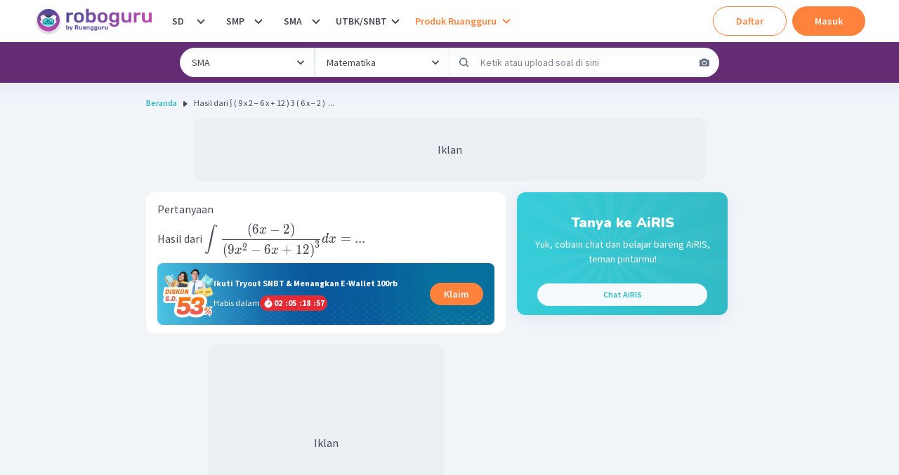

--- FILE ---
content_type: text/css
request_url: https://cdn-web-2.ruangguru.com/roboguru-ui/_next/static/css/909b9ae4763262cf.css
body_size: 1200
content:
.style-module_button-show__F5g4F{opacity:1;visibility:visible;transform:scale(1) rotate(0deg)}.style-module_button-hide__LHuD1{opacity:0;visibility:hidden;transform:scale(.5) rotate(-180deg)}.style-module_button-initial__7QDqo{display:none}.style-module_chatbot-button-container__TunQ-{cursor:pointer;position:fixed;display:flex;bottom:2%;right:3%;z-index:999991;transition:opacity .15s ease 0s,visibility .15s ease 0s,transform .15s ease 0s}.style-module_chatbot-button__5eomB{width:48px;height:48px;border-radius:50%;background-color:#1b79d8;position:absolute;bottom:0;right:0;display:flex;align-items:center;justify-content:center;box-shadow:0 10px 15px -3px rgba(0,0,0,.1),0 4px 6px -2px rgba(0,0,0,.05);border:none;cursor:pointer}.style-module_chatbot-button__5eomB:hover{background-color:#1970c8}.style-module_chatbot-button__5eomB:focus{outline:none;box-shadow:0 0 0 3px rgba(59,130,246,.5)}.style-module_chatbot-button__5eomB svg{width:24px;height:24px;stroke:#fff}.style-module_chatbot-ai-widget-logo__I0nM4,.style-module_chatbot-button__5eomB{transition:opacity .3s ease,transform .3s ease,visibility .3s ease}.style-module_chatbot-ai-widget-logo__I0nM4{width:100px;height:100px}.style-module_chatbot-iframe-wrapper__GSURj{box-sizing:border-box;position:fixed;bottom:9%;right:3%;height:87%;z-index:999991;width:320px;border:none;display:flex;background-color:rgba(0,0,0,.5);flex-direction:column;justify-content:flex-end;align-items:flex-end;transform:translateZ(0);transform-origin:right;transform:scaleX(1)}@media (min-width:768px){.style-module_chatbot-iframe-wrapper__GSURj{border-radius:20px}}.style-module_iframe-content__f4maR{order:1;visibility:hidden;right:8px;border:none;flex-grow:1;bottom:95px;height:95%;z-index:999991;width:100%;transition:opacity .15s ease 0s,visibility .15s ease 0s,transform .15s ease 0s}@media (min-width:768px){.style-module_iframe-content__f4maR{border-radius:20px}}.style-module_chatbot-close-button__Zd27j{visibility:hidden;order:0;justify-content:flex-end;width:36px;height:36px;background:#bdbdbd;color:#222;border:1px solid #b8b8b8;outline:none;z-index:999991;opacity:.9;cursor:pointer;border-radius:10px 10px 0 0;transition:opacity .15s ease 0s,visibility .15s ease 0s,transform .15s ease 0s}.style-module_chatbot-close-button__Zd27j:hover{opacity:1}.style-module_chatbot-close-button__Zd27j:hover:after,.style-module_chatbot-close-button__Zd27j:hover:before{width:15px}.style-module_chatbot-close-button__Zd27j:before{transform:translate3d(-50%,-50%,0) rotate(-45deg);-webkit-transform:translate3d(-50%,-50%,0) rotate(-45deg)}.style-module_chatbot-close-button__Zd27j:after,.style-module_chatbot-close-button__Zd27j:before{content:"";position:absolute;left:50%;top:50%;width:0;height:1px;border-left:8px solid;border-right:8px solid;transition:all .2s cubic-bezier(.25,.46,.45,.94)}.style-module_chatbot-close-button__Zd27j:after{transform:translate3d(-50%,-50%,0) rotate(45deg);-webkit-transform:translate3d(-50%,-50%,0) rotate(45deg)}.style-module_chatbot-resize-button__NwNKD{visibility:hidden;transition:opacity .15s ease-in-out 0s,visibility .15s ease-in 0s,transform .15s ease-in-out 0s;transition:width .1s ease-in-out;background:#bdbdbd;height:36px;padding-left:28px;position:fixed;top:50%;cursor:e-resize;transition:box-shadow .2s;border-radius:2px}.style-module_chatbot-resize-button__NwNKD:hover{box-shadow:0 1px 3px #717171}.style-module_chatbot-resize-button__NwNKD:active{cursor:e-resize;cursor:-moz-grabbing}.style-module_chatbot-resize-button__NwNKD:before{content:".";position:absolute;left:7px;font-size:20px;line-height:16px;color:#000;text-shadow:0 5px #8a8a8a,0 10px #8a8a8a,5px 0 #8a8a8a,5px 5px #8a8a8a,5px 10px #8a8a8a,10px 0 #8a8a8a,10px 5px #8a8a8a,10px 10px #8a8a8a}.style-module_chatbot-warning-box__GaHUQ{font-family:Source Sans Pro,Helvetica,Arial,sans-serif;font-size:16px;position:fixed;bottom:15%;right:3%;z-index:999991;background-color:#11335d;color:#fff;padding:10px 20px;border-radius:5px;visibility:hidden;border-left:5px solid #f44336;border-right:5px solid #f44336;transform:translateY(100%);transition:opacity .15s ease 0s,visibility .15s ease 0s,transform .15s ease 0s;box-shadow:0 0 10px rgba(0,0,0,.3)}.style-module_chatbot-spinner__aMuj3{position:absolute;top:45%;left:45%;transform:translate(-50%,-50%);width:50px;height:50px;border:5px solid rgba(0,0,0,.1);border-top-color:#fff;border-radius:50%;animation:style-module_spin__C-RuJ 1s linear infinite}@keyframes style-module_spin__C-RuJ{0%{transform:rotate(0deg)}to{transform:rotate(1turn)}}.style-module_chatbot-error-placeholder__KfT4W{width:100%;height:100%;padding:12px;display:flex;align-items:center;justify-content:center;color:#fff;text-align:center;font-size:20px}.style-module_chatbot-ai-widget-left__m2fOn{left:3%;right:auto}.style-module_chatbot-ai-button-fullscreen__AmHz9{top:0;right:1px;bottom:auto;left:auto;width:36px;height:36px}.style-module_chatbot-iframe-wrapper-fullscreen__50HaG{bottom:0;right:auto;height:98%;width:100%}
/*# sourceMappingURL=909b9ae4763262cf.css.map*/

--- FILE ---
content_type: text/javascript
request_url: https://cdn-web-2.ruangguru.com/roboguru-ui/_next/static/chunks/67-131b30d01b8f9b4f.js
body_size: 36299
content:
"use strict";(self.webpackChunk_N_E=self.webpackChunk_N_E||[]).push([[67],{84746:function(a,b,c){c.d(b,{P:function(){return k}});var d=c(10894),e=c(11604),f=c(19703),g=c(37667);function h(){return(h=Object.assign||function(a){for(var b=1;b<arguments.length;b++){var c=arguments[b];for(var d in c)Object.prototype.hasOwnProperty.call(c,d)&&(a[d]=c[d])}return a}).apply(this,arguments)}var i=["children","isDisabled","__css"],j=function(a){return g.createElement(d.JO,h({focusable:"false","aria-hidden":!0},a),g.createElement("path",{fill:"currentColor",d:"M.439,21.44a1.5,1.5,0,0,0,2.122,2.121L11.823,14.3a.25.25,0,0,1,.354,0l9.262,9.263a1.5,1.5,0,1,0,2.122-2.121L14.3,12.177a.25.25,0,0,1,0-.354l9.263-9.262A1.5,1.5,0,0,0,21.439.44L12.177,9.7a.25.25,0,0,1-.354,0L2.561.44A1.5,1.5,0,0,0,.439,2.561L9.7,11.823a.25.25,0,0,1,0,.354Z"}))},k=(0,e.Gp)(function(a,b){var c=(0,e.mq)("CloseButton",a),d=(0,e.Lr)(a),f=d.children,k=d.isDisabled,l=d.__css,m=function(a,b){if(null==a)return{};var c,d,e={},f=Object.keys(a);for(d=0;d<f.length;d++)c=f[d],b.indexOf(c)>=0||(e[c]=a[c]);return e}(d,i);return g.createElement(e.m$.button,h({type:"button","aria-label":"Close",ref:b,disabled:k,__css:h({},{outline:0,display:"flex",alignItems:"center",justifyContent:"center",flexShrink:0},c,l)},m),f||g.createElement(j,{width:"1em",height:"1em"}))});f.Ts&&(k.displayName="CloseButton")},37496:function(a,b,c){c.d(b,{Mi:function(){return D},Qh:function(){return y},Rg:function(){return G},UO:function(){return t},Xc:function(){return F},pT:function(){return w},uf:function(){return v}});var d=c(19703),e=c(38554),f=c.n(e),g=c(14332),h=c(2515),i=c(37667);function j(a,b){if(null==a)return{};var c,d,e={},f=Object.keys(a);for(d=0;d<f.length;d++)c=f[d],b.indexOf(c)>=0||(e[c]=a[c]);return e}function k(){return(k=Object.assign||function(a){for(var b=1;b<arguments.length;b++){var c=arguments[b];for(var d in c)Object.prototype.hasOwnProperty.call(c,d)&&(a[d]=c[d])}return a}).apply(this,arguments)}var l={ease:[.25,.1,.25,1],easeIn:[.4,0,1,1],easeOut:[0,0,.2,1],easeInOut:[.4,0,.2,1]},m={scale:{enter:{scale:1},exit:{scale:.95}},fade:{enter:{opacity:1},exit:{opacity:0}},pushLeft:{enter:{x:"100%"},exit:{x:"-30%"}},pushRight:{enter:{x:"-100%"},exit:{x:"30%"}},pushUp:{enter:{y:"100%"},exit:{y:"-30%"}},pushDown:{enter:{y:"-100%"},exit:{y:"30%"}},slideLeft:{position:{left:0,top:0,bottom:0,width:"100%"},enter:{x:0,y:0},exit:{x:"-100%",y:0}},slideRight:{position:{right:0,top:0,bottom:0,width:"100%"},enter:{x:0,y:0},exit:{x:"100%",y:0}},slideUp:{position:{top:0,left:0,right:0,maxWidth:"100vw"},enter:{x:0,y:0},exit:{x:0,y:"-100%"}},slideDown:{position:{bottom:0,left:0,right:0,maxWidth:"100vw"},enter:{x:0,y:0},exit:{x:0,y:"100%"}}};function n(a){var b,c=null!=(b=null==a?void 0:a.direction)?b:"right";switch(c){case"right":default:return m.slideRight;case"left":return m.slideLeft;case"bottom":return m.slideDown;case"top":return m.slideUp}}var o={enter:{duration:.2,ease:l.easeOut},exit:{duration:.1,ease:l.easeIn}},p={enter:function(a,b){return k({},a,{delay:(0,d.hj)(b)?b:null==b?void 0:b.enter})},exit:function(a,b){return k({},a,{delay:(0,d.hj)(b)?b:null==b?void 0:b.exit})}},q=["in","unmountOnExit","animateOpacity","startingHeight","endingHeight","style","className","transition","transitionEnd"],r={exit:{height:{duration:.2,ease:l.ease},opacity:{duration:.3,ease:l.ease}},enter:{height:{duration:.3,ease:l.ease},opacity:{duration:.4,ease:l.ease}}},s={exit:function(a){var b,c,d=a.animateOpacity,e=a.startingHeight,f=a.transition,g=a.transitionEnd,h=a.delay;return k({},d&&{opacity:null!=(c=e)&&parseInt(c.toString(),10)>0?1:0},{height:e,transitionEnd:null==g?void 0:g.exit,transition:null!=(b=null==f?void 0:f.exit)?b:p.exit(r.exit,h)})},enter:function(a){var b,c=a.animateOpacity,d=a.endingHeight,e=a.transition,f=a.transitionEnd,g=a.delay;return k({},c&&{opacity:1},{height:d,transitionEnd:null==f?void 0:f.enter,transition:null!=(b=null==e?void 0:e.enter)?b:p.enter(r.enter,g)})}},t=i.forwardRef(function(a,b){var c=a.in,e=a.unmountOnExit,l=a.animateOpacity,m=a.startingHeight,n=void 0===m?0:m,o=a.endingHeight,p=a.style,r=a.className,t=a.transition,u=a.transitionEnd,v=j(a,q),w=i.useState(!1),x=w[0],y=w[1];i.useEffect(function(){var a=setTimeout(function(){y(!0)});return function(){return clearTimeout(a)}},[]),(0,d.ZK)({condition:Boolean(n>0&&e),message:"startingHeight and unmountOnExit are mutually exclusive. You can't use them together"});var z=parseFloat(n.toString())>0,A={startingHeight:n,endingHeight:void 0===o?"auto":o,animateOpacity:void 0===l||l,transition:x?t:{enter:{duration:0}},transitionEnd:f()(u,{exit:e?void 0:{display:z?"block":"none"}})};return i.createElement(g.M,{initial:!1,custom:A},(!e||c)&&i.createElement(h.E.div,k({ref:b},v,{className:(0,d.cx)("chakra-collapse",r),style:k({overflow:"hidden",display:"block"},p),custom:A,variants:s,initial:!!e&&"exit",animate:c||e?"enter":"exit",exit:"exit"})))});d.Ts&&(t.displayName="Collapse");var u=["unmountOnExit","in","className","transition","transitionEnd","delay"],v={initial:"exit",animate:"enter",exit:"exit",variants:{enter:function(a){var b,c=void 0===a?{}:a,d=c.transition,e=c.transitionEnd,f=c.delay;return{opacity:1,transition:null!=(b=null==d?void 0:d.enter)?b:p.enter(o.enter,f),transitionEnd:null==e?void 0:e.enter}},exit:function(a){var b,c=void 0===a?{}:a,d=c.transition,e=c.transitionEnd,f=c.delay;return{opacity:0,transition:null!=(b=null==d?void 0:d.exit)?b:p.exit(o.exit,f),transitionEnd:null==e?void 0:e.exit}}}},w=i.forwardRef(function(a,b){var c=a.unmountOnExit,e=a.in,f=a.className,l=a.transition,m=a.transitionEnd,n=a.delay,o=j(a,u),p={transition:l,transitionEnd:m,delay:n};return i.createElement(g.M,{custom:p},(!c||e&&c)&&i.createElement(h.E.div,k({ref:b,className:(0,d.cx)("chakra-fade",f),custom:p},v,{animate:e||c?"enter":"exit"},o)))});d.Ts&&(w.displayName="Fade");var x=["unmountOnExit","in","reverse","initialScale","className","transition","transitionEnd","delay"],y={initial:"exit",animate:"enter",exit:"exit",variants:{exit:function(a){var b,c=a.reverse,d=a.initialScale,e=a.transition,f=a.transitionEnd,g=a.delay;return k({opacity:0},c?{scale:d,transitionEnd:null==f?void 0:f.exit}:{transitionEnd:k({scale:d},null==f?void 0:f.exit)},{transition:null!=(b=null==e?void 0:e.exit)?b:p.exit(o.exit,g)})},enter:function(a){var b,c=a.transitionEnd,d=a.transition,e=a.delay;return{opacity:1,scale:1,transition:null!=(b=null==d?void 0:d.enter)?b:p.enter(o.enter,e),transitionEnd:null==c?void 0:c.enter}}}},z=i.forwardRef(function(a,b){var c=a.unmountOnExit,e=a.in,f=a.reverse,l=a.initialScale,m=a.className,n=a.transition,o=a.transitionEnd,p=a.delay,q=j(a,x),r={initialScale:void 0===l?.95:l,reverse:void 0===f||f,transition:n,transitionEnd:o,delay:p};return i.createElement(g.M,{custom:r},(!c||e&&c)&&i.createElement(h.E.div,k({ref:b,className:(0,d.cx)("chakra-offset-slide",m)},y,{animate:e||c?"enter":"exit",custom:r},q)))});d.Ts&&(z.displayName="ScaleFade");var A=["direction","style","unmountOnExit","in","className","transition","transitionEnd","delay"],B={exit:{duration:.15,ease:l.easeInOut},enter:{type:"spring",damping:25,stiffness:180}},C={exit:function(a){var b,c=a.direction,d=a.transition,e=a.transitionEnd,f=a.delay,g=n({direction:c}),h=g.exit;return k({},h,{transition:null!=(b=null==d?void 0:d.exit)?b:p.exit(B.exit,f),transitionEnd:null==e?void 0:e.exit})},enter:function(a){var b,c=a.direction,d=a.transitionEnd,e=a.transition,f=a.delay,g=n({direction:c}),h=g.enter;return k({},h,{transition:null!=(b=null==e?void 0:e.enter)?b:p.enter(B.enter,f),transitionEnd:null==d?void 0:d.enter})}},D=i.forwardRef(function(a,b){var c=a.direction,e=void 0===c?"right":c,f=a.style,l=a.unmountOnExit,m=a.in,o=a.className,p=a.transition,q=a.transitionEnd,r=a.delay,s=j(a,A),t=n({direction:e}),u=Object.assign({position:"fixed"},t.position,f),v={transitionEnd:q,transition:p,direction:e,delay:r};return i.createElement(g.M,{custom:v},(!l||m&&l)&&i.createElement(h.E.div,k({},s,{ref:b,initial:"exit",className:(0,d.cx)("chakra-slide",o),animate:m||l?"enter":"exit",exit:"exit",custom:v,variants:C,style:u})))});d.Ts&&(D.displayName="Slide");var E=["unmountOnExit","in","reverse","className","offsetX","offsetY","transition","transitionEnd","delay"],F={initial:"initial",animate:"enter",exit:"exit",variants:{initial:function(a){var b,c=a.offsetX,d=a.offsetY,e=a.transition,f=a.transitionEnd,g=a.delay;return{opacity:0,x:c,y:d,transition:null!=(b=null==e?void 0:e.exit)?b:p.exit(o.exit,g),transitionEnd:null==f?void 0:f.exit}},enter:function(a){var b,c=a.transition,d=a.transitionEnd,e=a.delay;return{opacity:1,x:0,y:0,transition:null!=(b=null==c?void 0:c.enter)?b:p.enter(o.enter,e),transitionEnd:null==d?void 0:d.enter}},exit:function(a){var b,c=a.offsetY,d=a.offsetX,e=a.transition,f=a.transitionEnd,g=a.reverse,h=a.delay,i={x:d,y:c};return k({opacity:0,transition:null!=(b=null==e?void 0:e.exit)?b:p.exit(o.exit,h)},g?k({},i,{transitionEnd:null==f?void 0:f.exit}):{transitionEnd:k({},i,null==f?void 0:f.exit)})}}},G=i.forwardRef(function(a,b){var c=a.unmountOnExit,e=a.in,f=a.reverse,l=a.className,m=a.offsetX,n=a.offsetY,o=a.transition,p=a.transitionEnd,q=a.delay,r=j(a,E),s={offsetX:void 0===m?0:m,offsetY:void 0===n?8:n,reverse:void 0===f||f,transition:o,transitionEnd:p,delay:q};return i.createElement(g.M,{custom:s},(!c||e&&c)&&i.createElement(h.E.div,k({ref:b,className:(0,d.cx)("chakra-offset-slide",l),custom:s},F,{animate:e||c?"enter":"exit"},r)))});d.Ts&&(G.displayName="SlideFade")},23096:function(a,b){b.w6=b.As=void 0,b.As=function(a){return b=>null!=b[a._tag]?b[a._tag](a):b["_"](a)},b.w6=function(a){return b=>b[a]()}},70655:function(a,b,c){c.d(b,{CR:function(){return i},XA:function(){return h},ZT:function(){return e},"_T":function(){return g},ev:function(){return j},pi:function(){return f}});var d=function(a,b){return(d=Object.setPrototypeOf||({__proto__:[]})instanceof Array&&function(a,b){a.__proto__=b}||function(a,b){for(var c in b)Object.prototype.hasOwnProperty.call(b,c)&&(a[c]=b[c])})(a,b)};function e(a,b){if("function"!=typeof b&&null!==b)throw TypeError("Class extends value "+String(b)+" is not a constructor or null");function c(){this.constructor=a}d(a,b),a.prototype=null===b?Object.create(b):(c.prototype=b.prototype,new c)}var f=function(){return(f=Object.assign||function(a){for(var b,c=1,d=arguments.length;c<d;c++)for(var e in b=arguments[c])Object.prototype.hasOwnProperty.call(b,e)&&(a[e]=b[e]);return a}).apply(this,arguments)};function g(a,b){var c={};for(var d in a)Object.prototype.hasOwnProperty.call(a,d)&&0>b.indexOf(d)&&(c[d]=a[d]);if(null!=a&&"function"==typeof Object.getOwnPropertySymbols)for(var e=0,d=Object.getOwnPropertySymbols(a);e<d.length;e++)0>b.indexOf(d[e])&&Object.prototype.propertyIsEnumerable.call(a,d[e])&&(c[d[e]]=a[d[e]]);return c}function h(a){var b="function"==typeof Symbol&&Symbol.iterator,c=b&&a[b],d=0;if(c)return c.call(a);if(a&&"number"==typeof a.length)return{next:function(){return a&&d>=a.length&&(a=void 0),{value:a&&a[d++],done:!a}}};throw TypeError(b?"Object is not iterable.":"Symbol.iterator is not defined.")}function i(a,b){var c="function"==typeof Symbol&&a[Symbol.iterator];if(!c)return a;var d,e,f=c.call(a),g=[];try{for(;(void 0===b||b-- >0)&&!(d=f.next()).done;)g.push(d.value)}catch(h){e={error:h}}finally{try{d&&!d.done&&(c=f.return)&&c.call(f)}finally{if(e)throw e.error}}return g}function j(a,b,c){if(c||2===arguments.length)for(var d,e=0,f=b.length;e<f;e++)!d&&e in b||(d||(d=Array.prototype.slice.call(b,0,e)),d[e]=b[e]);return a.concat(d||Array.prototype.slice.call(b))}function k(a){return this instanceof k?(this.v=a,this):new k(a)}},14332:function(a,b,c){c.d(b,{M:function(){return p}});var d=c(70655),e=c(37667),f=c(54735),g=c(65411),h=c(240),i=c(96681),j=0;function k(){var a=j;return j++,a}var l=function(a){var b=a.children,c=a.initial,f=a.isPresent,g=a.onExitComplete,j=a.custom,l=a.presenceAffectsLayout,n=(0,i.h)(m),o=(0,i.h)(k),p=(0,e.useMemo)(function(){return{id:o,initial:c,isPresent:f,custom:j,onExitComplete:function(a){var b,c;n.set(a,!0);try{for(var e=(0,d.XA)(n.values()),f=e.next();!f.done;f=e.next())if(!f.value)return}catch(h){b={error:h}}finally{try{f&&!f.done&&(c=e.return)&&c.call(e)}finally{if(b)throw b.error}}null==g||g()},register:function(a){return n.set(a,!1),function(){return n.delete(a)}}}},l?void 0:[f]);return(0,e.useMemo)(function(){n.forEach(function(a,b){return n.set(b,!1)})},[f]),e.useEffect(function(){f||n.size||null==g||g()},[f]),e.createElement(h.O.Provider,{value:p},b)};function m(){return new Map}var n=c(25364);function o(a){return a.key||""}var p=function(a){var b,c,h,i,j,k=a.children,m=a.custom,p=a.initial,q=void 0===p||p,r=a.onExitComplete,s=a.exitBeforeEnter,t=a.presenceAffectsLayout,u=void 0===t||t,v=(0,d.CR)((b=(0,e.useRef)(!1),h=(c=(0,d.CR)((0,e.useState)(0),2))[0],i=c[1],(0,g.z)(function(){return b.current=!0}),j=(0,e.useCallback)(function(){b.current||i(h+1)},[h]),[(0,e.useCallback)(function(){return f.ZP.postRender(j)},[j]),h]),1),w=v[0],x=(0,e.useContext)(n.p).forceRender;x&&(w=x);var y,z,A=(0,e.useRef)(!0),B=(0,e.useRef)(!0);(0,e.useEffect)(function(){return function(){B.current=!1}},[]);var C=(y=k,z=[],e.Children.forEach(y,function(a){(0,e.isValidElement)(a)&&z.push(a)}),z),D=(0,e.useRef)(C),E=(0,e.useRef)(new Map).current,F=(0,e.useRef)(new Set).current;if(!function(a,b){a.forEach(function(a){var c=o(a);b.set(c,a)})}(C,E),A.current)return A.current=!1,e.createElement(e.Fragment,null,C.map(function(a){return e.createElement(l,{key:o(a),isPresent:!0,initial:!!q&&void 0,presenceAffectsLayout:u},a)}));for(var G=(0,d.ev)([],(0,d.CR)(C),!1),H=D.current.map(o),I=C.map(o),J=H.length,K=0;K<J;K++){var L=H[K];-1===I.indexOf(L)?F.add(L):F.delete(L)}return s&&F.size&&(G=[]),F.forEach(function(a){if(-1===I.indexOf(a)){var b=E.get(a);if(b){var c=H.indexOf(a),d=function(){E.delete(a),F.delete(a);var b=D.current.findIndex(function(b){return b.key===a});if(D.current.splice(b,1),!F.size){if(D.current=C,!1===B.current)return;w(),r&&r()}};G.splice(c,0,e.createElement(l,{key:o(b),isPresent:!1,onExitComplete:d,custom:m,presenceAffectsLayout:u},b))}}}),G=G.map(function(a){var b=a.key;return F.has(b)?a:e.createElement(l,{key:o(a),isPresent:!0,presenceAffectsLayout:u},a)}),D.current=G,e.createElement(e.Fragment,null,F.size?G:G.map(function(a){return(0,e.cloneElement)(a)}))}},15947:function(a,b,c){c.d(b,{hO:function(){return h},oO:function(){return g}});var d=c(37667),e=c(240),f=c(96681);function g(){var a=(0,d.useContext)(e.O);if(null===a)return[!0,null];var b=a.isPresent,c=a.onExitComplete,f=a.register,g=l();(0,d.useEffect)(function(){return f(g)},[]);var h=function(){return null==c?void 0:c(g)};return!b&&c?[!1,h]:[!0]}function h(){return i((0,d.useContext)(e.O))}function i(a){return null===a||a.isPresent}var j=0,k=function(){return j++},l=function(){return(0,f.h)(k)}},25364:function(a,b,c){c.d(b,{p:function(){return d}});var d=(0,c(37667).createContext)({})},240:function(a,b,c){c.d(b,{O:function(){return d}});var d=(0,c(37667).createContext)(null)},2515:function(a,b,c){c.d(b,{E:function(){return e6}});var d,e,f=c(70655),g=c(37667),h=function(a){return{isEnabled:function(b){return a.some(function(a){return!!b[a]})}}},i={measureLayout:h(["layout","layoutId","drag"]),animation:h(["animate","exit","variants","whileHover","whileTap","whileFocus","whileDrag","whileInView",]),exit:h(["exit"]),drag:h(["drag","dragControls"]),focus:h(["whileFocus"]),hover:h(["whileHover","onHoverStart","onHoverEnd"]),tap:h(["whileTap","onTap","onTapStart","onTapCancel"]),pan:h(["onPan","onPanStart","onPanSessionStart","onPanEnd",]),inView:h(["whileInView","onViewportEnter","onViewportLeave",])},j=(0,g.createContext)({strict:!1}),k=Object.keys(i),l=k.length,m=(0,g.createContext)({transformPagePoint:function(a){return a},isStatic:!1}),n=(0,g.createContext)({}),o=c(240),p="undefined"!=typeof window,q=p?g.useLayoutEffect:g.useEffect;function r(a){return"object"==typeof a&&Object.prototype.hasOwnProperty.call(a,"current")}function s(a){return Array.isArray(a)}function t(a){return"string"==typeof a||s(a)}function u(a,b,c,d,e){var f;return void 0===d&&(d={}),void 0===e&&(e={}),"function"==typeof b&&(b=b(null!=c?c:a.custom,d,e)),"string"==typeof b&&(b=null===(f=a.variants)|| void 0===f?void 0:f[b]),"function"==typeof b&&(b=b(null!=c?c:a.custom,d,e)),b}function v(a,b,c){var d,e,f,g,h=a.getProps();return u(h,b,null!=c?c:h.custom,(e={},(d=a).forEachValue(function(a,b){return e[b]=a.get()}),e),(g={},(f=a).forEachValue(function(a,b){return g[b]=a.getVelocity()}),g))}function w(a){var b;return"function"==typeof(null===(b=a.animate)|| void 0===b?void 0:b.start)||t(a.initial)||t(a.animate)||t(a.whileHover)||t(a.whileDrag)||t(a.whileTap)||t(a.whileFocus)||t(a.exit)}function x(a){return Boolean(w(a)||a.variants)}function y(a){return Array.isArray(a)?a.join(" "):a}var z=c(96681),A=c(54735);let B=(a,b,c)=>-c*a+c*b+a;function C(a,b){return b?a*(1e3/b):0}function D(a,b){-1===a.indexOf(b)&&a.push(b)}function E(a,b){var c=a.indexOf(b);c> -1&&a.splice(c,1)}var F=function(){function a(){this.subscriptions=[]}return a.prototype.add=function(a){var b=this;return D(this.subscriptions,a),function(){return E(b.subscriptions,a)}},a.prototype.notify=function(a,b,c){var d=this.subscriptions.length;if(d){if(1===d)this.subscriptions[0](a,b,c);else for(var e=0;e<d;e++){var f=this.subscriptions[e];f&&f(a,b,c)}}},a.prototype.getSize=function(){return this.subscriptions.length},a.prototype.clear=function(){this.subscriptions.length=0},a}(),G=function(){function a(a){var b,c=this;this.timeDelta=0,this.lastUpdated=0,this.updateSubscribers=new F,this.velocityUpdateSubscribers=new F,this.renderSubscribers=new F,this.canTrackVelocity=!1,this.updateAndNotify=function(a,b){void 0===b&&(b=!0),c.prev=c.current,c.current=a;var d=(0,A.$B)(),e=d.delta,f=d.timestamp;c.lastUpdated!==f&&(c.timeDelta=e,c.lastUpdated=f,A.ZP.postRender(c.scheduleVelocityCheck)),c.prev!==c.current&&c.updateSubscribers.notify(c.current),c.velocityUpdateSubscribers.getSize()&&c.velocityUpdateSubscribers.notify(c.getVelocity()),b&&c.renderSubscribers.notify(c.current)},this.scheduleVelocityCheck=function(){return A.ZP.postRender(c.velocityCheck)},this.velocityCheck=function(a){a.timestamp!==c.lastUpdated&&(c.prev=c.current,c.velocityUpdateSubscribers.notify(c.getVelocity()))},this.hasAnimated=!1,this.prev=this.current=a,this.canTrackVelocity=!isNaN(parseFloat(b=this.current))}return a.prototype.onChange=function(a){return this.updateSubscribers.add(a)},a.prototype.clearListeners=function(){this.updateSubscribers.clear()},a.prototype.onRenderRequest=function(a){return a(this.get()),this.renderSubscribers.add(a)},a.prototype.attach=function(a){this.passiveEffect=a},a.prototype.set=function(a,b){void 0===b&&(b=!0),b&&this.passiveEffect?this.passiveEffect(a,this.updateAndNotify):this.updateAndNotify(a,b)},a.prototype.get=function(){return this.current},a.prototype.getPrevious=function(){return this.prev},a.prototype.getVelocity=function(){return this.canTrackVelocity?C(parseFloat(this.current)-parseFloat(this.prev),this.timeDelta):0},a.prototype.start=function(a){var b=this;return this.stop(),new Promise(function(c){b.hasAnimated=!0,b.stopAnimation=a(c)}).then(function(){return b.clearAnimation()})},a.prototype.stop=function(){this.stopAnimation&&this.stopAnimation(),this.clearAnimation()},a.prototype.isAnimating=function(){return!!this.stopAnimation},a.prototype.clearAnimation=function(){this.stopAnimation=null},a.prototype.destroy=function(){this.updateSubscribers.clear(),this.renderSubscribers.clear(),this.stop()},a}();function H(a){return new G(a)}var I=function(a){return Boolean(null!==a&&"object"==typeof a&&a.getVelocity)},J=function(){},K=function(){};let L=(a,b,c)=>Math.min(Math.max(c,a),b),M=.001;function N(a,b){return a*Math.sqrt(1-b*b)}let O=["duration","bounce"],P=["stiffness","damping","mass"];function Q(a,b){return b.some(b=>void 0!==a[b])}function R(a){var{from:b=0,to:c=1,restSpeed:d=2,restDelta:e}=a,g=(0,f._T)(a,["from","to","restSpeed","restDelta"]);let h={done:!1,value:b},{stiffness:i,damping:j,mass:k,velocity:l,duration:m,isResolvedFromDuration:n}=function(a){let b=Object.assign({velocity:0,stiffness:100,damping:10,mass:1,isResolvedFromDuration:!1},a);if(!Q(a,P)&&Q(a,O)){let c=function({duration:a=800,bounce:b=.25,velocity:c=0,mass:d=1}){let e,f;J(a<=1e4,"Spring duration must be 10 seconds or less");let g=1-b;g=L(.05,1,g),a=L(.01,10,a/1e3),g<1?(e=b=>{let d=b*g,e=d*a,f=d-c,h=N(b,g),i=Math.exp(-e);return M-f/h*i},f=b=>{let d=b*g,f=d*a,h=f*c+c,i=Math.pow(g,2)*Math.pow(b,2)*a,j=Math.exp(-f),k=N(Math.pow(b,2),g),l=-e(b)+M>0?-1:1;return l*((h-i)*j)/k}):(e=b=>{let d=Math.exp(-b*a),e=(b-c)*a+1;return-M+d*e},f=b=>{let d=Math.exp(-b*a),e=(c-b)*(a*a);return d*e});let h=5/a,i=function a(b,c,d){let e=d;for(let f=1;f<12;f++)e-=b(e)/c(e);return e}(e,f,h);if(a*=1e3,isNaN(i))return{stiffness:100,damping:10,duration:a};{let j=Math.pow(i,2)*d;return{stiffness:j,damping:2*g*Math.sqrt(d*j),duration:a}}}(a);(b=Object.assign(Object.assign(Object.assign({},b),c),{velocity:0,mass:1})).isResolvedFromDuration=!0}return b}(g),o=S,p=S;function q(){let a=l?-(l/1e3):0,d=c-b,f=j/(2*Math.sqrt(i*k)),g=Math.sqrt(i/k)/1e3;if(void 0===e&&(e=Math.min(Math.abs(c-b)/100,.4)),f<1){let h=N(g,f);o=b=>{let e=Math.exp(-f*g*b);return c-e*((a+f*g*d)/h*Math.sin(h*b)+d*Math.cos(h*b))},p=b=>{let c=Math.exp(-f*g*b);return f*g*c*(Math.sin(h*b)*(a+f*g*d)/h+d*Math.cos(h*b))-c*(Math.cos(h*b)*(a+f*g*d)-h*d*Math.sin(h*b))}}else if(1===f)o=b=>c-Math.exp(-g*b)*(d+(a+g*d)*b);else{let m=g*Math.sqrt(f*f-1);o=b=>{let e=Math.exp(-f*g*b),h=Math.min(m*b,300);return c-e*((a+f*g*d)*Math.sinh(h)+m*d*Math.cosh(h))/m}}}return q(),{next:a=>{let b=o(a);if(n)h.done=a>=m;else{let f=1e3*p(a),g=Math.abs(f)<=d,i=Math.abs(c-b)<=e;h.done=g&&i}return h.value=h.done?c:b,h},flipTarget:()=>{l=-l,[b,c]=[c,b],q()}}}R.needsInterpolation=(a,b)=>"string"==typeof a||"string"==typeof b;let S=a=>0,T=(a,b,c)=>{let d=b-a;return 0===d?1:(c-a)/d},U=(a,b)=>c=>Math.max(Math.min(c,b),a),V=a=>a%1?Number(a.toFixed(5)):a,W=/(-)?([\d]*\.?[\d])+/g,X=/(#[0-9a-f]{6}|#[0-9a-f]{3}|#(?:[0-9a-f]{2}){2,4}|(rgb|hsl)a?\((-?[\d\.]+%?[,\s]+){2,3}\s*\/*\s*[\d\.]+%?\))/gi,Y=/^(#[0-9a-f]{3}|#(?:[0-9a-f]{2}){2,4}|(rgb|hsl)a?\((-?[\d\.]+%?[,\s]+){2,3}\s*\/*\s*[\d\.]+%?\))$/i;function Z(a){return"string"==typeof a}let $={test:a=>"number"==typeof a,parse:parseFloat,transform:a=>a},_=Object.assign(Object.assign({},$),{transform:U(0,1)}),aa=Object.assign(Object.assign({},$),{default:1}),ab=(a,b)=>c=>Boolean(Z(c)&&Y.test(c)&&c.startsWith(a)||b&&Object.prototype.hasOwnProperty.call(c,b)),ac=(a,b,c)=>d=>{if(!Z(d))return d;let[e,f,g,h]=d.match(W);return{[a]:parseFloat(e),[b]:parseFloat(f),[c]:parseFloat(g),alpha:void 0!==h?parseFloat(h):1}},ad=U(0,255),ae=Object.assign(Object.assign({},$),{transform:a=>Math.round(ad(a))}),af={test:ab("rgb","red"),parse:ac("red","green","blue"),transform:({red:a,green:b,blue:c,alpha:d=1})=>"rgba("+ae.transform(a)+", "+ae.transform(b)+", "+ae.transform(c)+", "+V(_.transform(d))+")"},ag={test:ab("#"),parse:function(a){let b="",c="",d="",e="";return a.length>5?(b=a.substr(1,2),c=a.substr(3,2),d=a.substr(5,2),e=a.substr(7,2)):(b=a.substr(1,1),c=a.substr(2,1),d=a.substr(3,1),e=a.substr(4,1),b+=b,c+=c,d+=d,e+=e),{red:parseInt(b,16),green:parseInt(c,16),blue:parseInt(d,16),alpha:e?parseInt(e,16)/255:1}},transform:af.transform},ah=a=>({test:b=>Z(b)&&b.endsWith(a)&&1===b.split(" ").length,parse:parseFloat,transform:b=>`${b}${a}`}),ai=ah("deg"),aj=ah("%"),ak=ah("px"),al=ah("vh"),am=ah("vw"),an=Object.assign(Object.assign({},aj),{parse:a=>aj.parse(a)/100,transform:a=>aj.transform(100*a)}),ao={test:ab("hsl","hue"),parse:ac("hue","saturation","lightness"),transform:({hue:a,saturation:b,lightness:c,alpha:d=1})=>"hsla("+Math.round(a)+", "+aj.transform(V(b))+", "+aj.transform(V(c))+", "+V(_.transform(d))+")"};function ap(a,b,c){return(c<0&&(c+=1),c>1&&(c-=1),c<1/6)?a+(b-a)*6*c:c<.5?b:c<2/3?a+(b-a)*(2/3-c)*6:a}function aq({hue:a,saturation:b,lightness:c,alpha:d}){a/=360,c/=100;let e=0,f=0,g=0;if(b/=100){let h=c<.5?c*(1+b):c+b-c*b,i=2*c-h;e=ap(i,h,a+1/3),f=ap(i,h,a),g=ap(i,h,a-1/3)}else e=f=g=c;return{red:Math.round(255*e),green:Math.round(255*f),blue:Math.round(255*g),alpha:d}}let ar=(a,b,c)=>{let d=a*a;return Math.sqrt(Math.max(0,c*(b*b-d)+d))},as=[ag,af,ao],at=a=>as.find(b=>b.test(a)),au=a=>`'${a}' is not an animatable color. Use the equivalent color code instead.`,av=(a,b)=>{let c=at(a),d=at(b);K(!!c,au(a)),K(!!d,au(b));let e=c.parse(a),f=d.parse(b);c===ao&&(e=aq(e),c=af),d===ao&&(f=aq(f),d=af);let g=Object.assign({},e);return a=>{for(let b in g)"alpha"!==b&&(g[b]=ar(e[b],f[b],a));return g.alpha=B(e.alpha,f.alpha,a),c.transform(g)}},aw={test:a=>af.test(a)||ag.test(a)||ao.test(a),parse:a=>af.test(a)?af.parse(a):ao.test(a)?ao.parse(a):ag.parse(a),transform:a=>Z(a)?a:a.hasOwnProperty("red")?af.transform(a):ao.transform(a)},ax="${c}",ay="${n}";function az(a){"number"==typeof a&&(a=`${a}`);let b=[],c=0,d=a.match(X);d&&(c=d.length,a=a.replace(X,ax),b.push(...d.map(aw.parse)));let e=a.match(W);return e&&(a=a.replace(W,ay),b.push(...e.map($.parse))),{values:b,numColors:c,tokenised:a}}function aA(a){return az(a).values}function aB(a){let{values:b,numColors:c,tokenised:d}=az(a),e=b.length;return a=>{let b=d;for(let f=0;f<e;f++)b=b.replace(f<c?ax:ay,f<c?aw.transform(a[f]):V(a[f]));return b}}let aC=a=>"number"==typeof a?0:a,aD={test:function(a){var b,c,d,e;return isNaN(a)&&Z(a)&&(null!==(c=null===(b=a.match(W))|| void 0===b?void 0:b.length)&& void 0!==c?c:0)+(null!==(e=null===(d=a.match(X))|| void 0===d?void 0:d.length)&& void 0!==e?e:0)>0},parse:aA,createTransformer:aB,getAnimatableNone:function(a){let b=aA(a),c=aB(a);return c(b.map(aC))}},aE=a=>"number"==typeof a,aF=(a,b)=>c=>b(a(c)),aG=(...a)=>a.reduce(aF);function aH(a,b){return aE(a)?c=>B(a,b,c):aw.test(a)?av(a,b):aL(a,b)}let aI=(a,b)=>{let c=[...a],d=c.length,e=a.map((a,c)=>aH(a,b[c]));return a=>{for(let b=0;b<d;b++)c[b]=e[b](a);return c}},aJ=(a,b)=>{let c=Object.assign(Object.assign({},a),b),d={};for(let e in c)void 0!==a[e]&& void 0!==b[e]&&(d[e]=aH(a[e],b[e]));return a=>{for(let b in d)c[b]=d[b](a);return c}};function aK(a){let b=aD.parse(a),c=b.length,d=0,e=0,f=0;for(let g=0;g<c;g++)d||"number"==typeof b[g]?d++:void 0!==b[g].hue?f++:e++;return{parsed:b,numNumbers:d,numRGB:e,numHSL:f}}let aL=(a,b)=>{let c=aD.createTransformer(b),d=aK(a),e=aK(b),f=d.numHSL===e.numHSL&&d.numRGB===e.numRGB&&d.numNumbers>=e.numNumbers;return f?aG(aI(d.parsed,e.parsed),c):(J(!0,`Complex values '${a}' and '${b}' too different to mix. Ensure all colors are of the same type, and that each contains the same quantity of number and color values. Falling back to instant transition.`),c=>`${c>0?b:a}`)},aM=(a,b)=>c=>B(a,b,c);function aN(a,b,{clamp:c=!0,ease:d,mixer:e}={}){let f=a.length;K(f===b.length,"Both input and output ranges must be the same length"),K(!d||!Array.isArray(d)||d.length===f-1,"Array of easing functions must be of length `input.length - 1`, as it applies to the transitions **between** the defined values."),a[0]>a[f-1]&&(a=[].concat(a),b=[].concat(b),a.reverse(),b.reverse());let g=function(a,b,c){var d;let e=[],f=c||(d=a[0],"number"==typeof d?aM:"string"==typeof d?aw.test(d)?av:aL:Array.isArray(d)?aI:"object"==typeof d?aJ:void 0),g=a.length-1;for(let h=0;h<g;h++){let i=f(a[h],a[h+1]);if(b){let j=Array.isArray(b)?b[h]:b;i=aG(j,i)}e.push(i)}return e}(b,d,e),h=2===f?function([a,b],[c]){return d=>c(T(a,b,d))}(a,g):function(a,b){let c=a.length,d=c-1;return e=>{let f=0,g=!1;if(e<=a[0]?g=!0:e>=a[d]&&(f=d-1,g=!0),!g){let h=1;for(;h<c&&!(a[h]>e)&&h!==d;h++);f=h-1}let i=T(a[f],a[f+1],e);return b[f](i)}}(a,g);return c?b=>h(L(a[0],a[f-1],b)):h}let aO=a=>b=>1-a(1-b),aP=a=>b=>b<=.5?a(2*b)/2:(2-a(2*(1-b)))/2,aQ=a=>b=>b*b*((a+1)*b-a),aR=4/11,aS=8/11,aT=a=>a,aU=a=>Math.pow(a,2),aV=aO(aU),aW=aP(aU),aX=a=>1-Math.sin(Math.acos(a)),aY=aO(aX),aZ=aP(aY),a$=aQ(1.525),a_=aO(a$),a0=aP(a$),a1=(a=>{let b=aQ(1.525);return a=>(a*=2)<1?.5*b(a):.5*(2-Math.pow(2,-10*(a-1)))})(1.525),a2=4356/361,a3=35442/1805,a4=16061/1805,a5=a=>{if(1===a||0===a)return a;let b=a*a;return a<aR?7.5625*b:a<aS?9.075*b-9.9*a+3.4:a<.9?a2*b-a3*a+a4:10.8*a*a-20.52*a+10.72},a6=aO(a5),a7=a=>a<.5?.5*(1-a5(1-2*a)):.5*a5(2*a-1)+.5;function a8({from:a=0,to:b=1,ease:c,offset:d,duration:e=300}){var f,g;let h={done:!1,value:a},i=Array.isArray(b)?b:[a,b],j=(f=d&&d.length===i.length?d:function(a){let b=a.length;return a.map((a,c)=>0!==c?c/(b-1):0)}(i),g=e,f.map(a=>a*g));function k(){var a,b;return aN(j,i,{ease:Array.isArray(c)?c:(a=i,b=c,a.map(()=>b||aW).splice(0,a.length-1))})}let l=k();return{next:a=>(h.value=l(a),h.done=a>=e,h),flipTarget:()=>{i.reverse(),l=k()}}}let a9={keyframes:a8,spring:R,decay:function({velocity:a=0,from:b=0,power:c=.8,timeConstant:d=350,restDelta:e=.5,modifyTarget:f}){let g={done:!1,value:b},h=c*a,i=b+h,j=void 0===f?i:f(i);return j!==i&&(h=j-b),{next:a=>{let b=-h*Math.exp(-a/d);return g.done=!(b>e||b< -e),g.value=g.done?j:j+b,g},flipTarget:()=>{}}}};function ba(a,b,c=0){return a-b-c}let bb=a=>{let b=({delta:b})=>a(b);return{start:()=>A.ZP.update(b,!0),stop:()=>A.qY.update(b)}};function bc(a){var b,c,{from:d,autoplay:e=!0,driver:g=bb,elapsed:h=0,repeat:i=0,repeatType:j="loop",repeatDelay:k=0,onPlay:l,onStop:m,onComplete:n,onRepeat:o,onUpdate:p}=a,q=(0,f._T)(a,["from","autoplay","driver","elapsed","repeat","repeatType","repeatDelay","onPlay","onStop","onComplete","onRepeat","onUpdate"]);let{to:r}=q,s,t=0,u=q.duration,v,w=!1,x=!0,y,z=function(a){if(Array.isArray(a.to))return a8;if(a9[a.type])return a9[a.type];let b=new Set(Object.keys(a));if(b.has("ease")||b.has("duration")&&!b.has("dampingRatio"));else if(b.has("dampingRatio")||b.has("stiffness")||b.has("mass")||b.has("damping")||b.has("restSpeed")||b.has("restDelta"))return R;return a8}(q);(null===(c=(b=z).needsInterpolation)|| void 0===c?void 0:c.call(b,d,r))&&(y=aN([0,100],[d,r],{clamp:!1}),d=0,r=100);let A=z(Object.assign(Object.assign({},q),{from:d,to:r}));return e&&(null==l||l(),(s=g(function a(b){if(x||(b=-b),h+=b,!w){let c=A.next(Math.max(0,h));v=c.value,y&&(v=y(v)),w=x?c.done:h<=0}if(null==p||p(v),w){if(0===t&&(null!=u||(u=h)),t<i){var d,e,f,g;d=h,e=u,f=k,((g=x)?d>=e+f:d<= -f)&&(t++,"reverse"===j?h=function(a,b,c=0,d=!0){return d?ba(b+ -a,b,c):b-(a-b)+c}(h,u,k,x=t%2==0):(h=ba(h,u,k),"mirror"===j&&A.flipTarget()),w=!1,o&&o())}else s.stop(),n&&n()}})).start()),{stop:()=>{null==m||m(),s.stop()}}}var bd=function(a){return 1e3*a};let be=(a,b)=>1-3*b+3*a,bf=(a,b)=>3*b-6*a,bg=a=>3*a,bh=(a,b,c)=>((be(b,c)*a+bf(b,c))*a+bg(b))*a,bi=(a,b,c)=>3*be(b,c)*a*a+2*bf(b,c)*a+bg(b);var bj={linear:aT,easeIn:aU,easeInOut:aW,easeOut:aV,circIn:aX,circInOut:aZ,circOut:aY,backIn:a$,backInOut:a0,backOut:a_,anticipate:a1,bounceIn:a6,bounceInOut:a7,bounceOut:a5},bk=function(a){if(Array.isArray(a)){K(4===a.length,"Cubic bezier arrays must contain four numerical values.");var b=(0,f.CR)(a,4),c=b[0],d=b[1],e=b[2],g=b[3];return function(a,b,c,d){if(a===b&&c===d)return aT;let e=new Float32Array(11);for(let f=0;f<11;++f)e[f]=bh(.1*f,a,c);return f=>0===f||1===f?f:bh(function(b){let d=0,f=1,g=10;for(;f!==g&&e[f]<=b;++f)d+=.1;--f;let h=(b-e[f])/(e[f+1]-e[f]),i=d+.1*h,j=bi(i,a,c);return j>=.001?function(a,b,c,d){for(let e=0;e<8;++e){let f=bi(b,c,d);if(0===f)break;let g=bh(b,c,d)-a;b-=g/f}return b}(b,i,a,c):0===j?i:function(a,b,c,d,e){let f,g,h=0;do(f=bh(g=b+(c-b)/2,d,e)-a)>0?c=g:b=g;while(Math.abs(f)>1e-7&& ++h<10);return g}(b,d,d+.1,a,c)}(f),b,d)}(c,d,e,g)}return"string"==typeof a?(K(void 0!==bj[a],"Invalid easing type '".concat(a,"'")),bj[a]):a},bl=function(a,b){return"zIndex"!==a&&!!("number"==typeof b||Array.isArray(b)||"string"==typeof b&&aD.test(b)&&!b.startsWith("url("))},bm=function(a){return Array.isArray(a)},bn=function(){return{type:"spring",stiffness:500,damping:25,restSpeed:10}},bo=function(a){return{type:"spring",stiffness:550,damping:0===a?2*Math.sqrt(550):30,restSpeed:10}},bp=function(){return{type:"keyframes",ease:"linear",duration:.3}},bq=function(a){return{type:"keyframes",duration:.8,values:a}},br={x:bn,y:bn,z:bn,rotate:bn,rotateX:bn,rotateY:bn,rotateZ:bn,scaleX:bo,scaleY:bo,scale:bo,opacity:bp,backgroundColor:bp,color:bp,default:bo},bs=function(a,b){var c;return c=bm(b)?bq:br[a]||br.default,(0,f.pi)({to:b},c(b))};let bt=new Set(["brightness","contrast","saturate","opacity"]);function bu(a){let[b,c]=a.slice(0,-1).split("(");if("drop-shadow"===b)return a;let[d]=c.match(W)||[];if(!d)return a;let e=c.replace(d,""),f=bt.has(b)?1:0;return d!==c&&(f*=100),b+"("+f+e+")"}let bv=/([a-z-]*)\(.*?\)/g,bw=Object.assign(Object.assign({},aD),{getAnimatableNone:a=>{let b=a.match(bv);return b?b.map(bu).join(" "):a}});var bx=(0,f.pi)((0,f.pi)({},$),{transform:Math.round}),by={borderWidth:ak,borderTopWidth:ak,borderRightWidth:ak,borderBottomWidth:ak,borderLeftWidth:ak,borderRadius:ak,radius:ak,borderTopLeftRadius:ak,borderTopRightRadius:ak,borderBottomRightRadius:ak,borderBottomLeftRadius:ak,width:ak,maxWidth:ak,height:ak,maxHeight:ak,size:ak,top:ak,right:ak,bottom:ak,left:ak,padding:ak,paddingTop:ak,paddingRight:ak,paddingBottom:ak,paddingLeft:ak,margin:ak,marginTop:ak,marginRight:ak,marginBottom:ak,marginLeft:ak,rotate:ai,rotateX:ai,rotateY:ai,rotateZ:ai,scale:aa,scaleX:aa,scaleY:aa,scaleZ:aa,skew:ai,skewX:ai,skewY:ai,distance:ak,translateX:ak,translateY:ak,translateZ:ak,x:ak,y:ak,z:ak,perspective:ak,transformPerspective:ak,opacity:_,originX:an,originY:an,originZ:ak,zIndex:bx,fillOpacity:_,strokeOpacity:_,numOctaves:bx},bz=(0,f.pi)((0,f.pi)({},by),{color:aw,backgroundColor:aw,outlineColor:aw,fill:aw,stroke:aw,borderColor:aw,borderTopColor:aw,borderRightColor:aw,borderBottomColor:aw,borderLeftColor:aw,filter:bw,WebkitFilter:bw}),bA=function(a){return bz[a]};function bB(a,b){var c,d=bA(a);return d!==bw&&(d=aD),null===(c=d.getAnimatableNone)|| void 0===c?void 0:c.call(d,b)}var bC={current:!1},bD=function(a){return bm(a)?a[a.length-1]||0:a},bE=!1;function bF(a){return 0===a||"string"==typeof a&&0===parseFloat(a)&& -1===a.indexOf(" ")}function bG(a){return"number"==typeof a?0:bB("",a)}function bH(a,b){return a[b]||a.default||a}function bI(a,b,c,d){return void 0===d&&(d={}),bC.current&&(d={type:!1}),b.start(function(e){var g,h,i,j,k,l,m,n,o,p,q,r,s,t,u,v,w=(g=a,h=b,i=c,j=d,k=e,n=null!==(l=(m=bH(j,g)).from)&& void 0!==l?l:h.get(),o=bl(g,i),"none"===n&&o&&"string"==typeof i?n=bB(g,i):bF(n)&&"string"==typeof i?n=bG(i):!Array.isArray(i)&&bF(i)&&"string"==typeof n&&(i=bG(n)),p=bl(g,n),J(p===o,"You are trying to animate ".concat(g,' from "').concat(n,'" to "').concat(i,'". ').concat(n," is not an animatable value - to enable this animation set ").concat(n," to a value animatable to ").concat(i," via the `style` property.")),p&&o&& !1!==m.type?function(){var a,b,c,d,e,j,l,o,p,q,r,s,t,u,v,w={from:n,to:i,velocity:h.getVelocity(),onComplete:k,onUpdate:function(a){return h.set(a)}};return"inertia"===m.type||"decay"===m.type?function({from:a=0,velocity:b=0,min:c,max:d,power:e=.8,timeConstant:f=750,bounceStiffness:g=500,bounceDamping:h=10,restDelta:i=1,modifyTarget:j,driver:k,onUpdate:l,onComplete:m,onStop:n}){let o;function p(a){return void 0!==c&&a<c|| void 0!==d&&a>d}function q(a){return void 0===c?d:void 0===d?c:Math.abs(c-a)<Math.abs(d-a)?c:d}function r(a){null==o||o.stop(),o=bc(Object.assign(Object.assign({},a),{driver:k,onUpdate:b=>{var c;null==l||l(b),null===(c=a.onUpdate)|| void 0===c||c.call(a,b)},onComplete:m,onStop:n}))}function s(a){r(Object.assign({type:"spring",stiffness:g,damping:h,restDelta:i},a))}if(p(a))s({from:a,velocity:b,to:q(a)});else{let t=e*b+a;void 0!==j&&(t=j(t));let u=q(t),v=u===c?-1:1,w,x,y=a=>{w=x,x=a,b=C(a-w,(0,A.$B)().delta),(1===v&&a>u|| -1===v&&a<u)&&s({from:a,to:u,velocity:b})};r({type:"decay",from:a,velocity:b,timeConstant:f,power:e,restDelta:i,modifyTarget:j,onUpdate:p(t)?y:void 0})}return{stop:()=>null==o?void 0:o.stop()}}((0,f.pi)((0,f.pi)({},w),m)):bc((0,f.pi)((0,f.pi)({},(a=m,b=w,c=g,Array.isArray(b.to)&&(null!==(d=a.duration)&& void 0!==d||(a.duration=.8)),Array.isArray((e=b).to)&&null===e.to[0]&&(e.to=(0,f.ev)([],(0,f.CR)(e.to),!1),e.to[0]=e.from),(j=a).when,j.delay,j.delayChildren,j.staggerChildren,j.staggerDirection,j.repeat,j.repeatType,j.repeatDelay,j.from,!Object.keys((0,f._T)(j,["when","delay","delayChildren","staggerChildren","staggerDirection","repeat","repeatType","repeatDelay","from"])).length&&(a=(0,f.pi)((0,f.pi)({},a),bs(c,b.to))),(0,f.pi)((0,f.pi)({},b),(l=a,p=l.ease,q=l.times,r=l.yoyo,s=l.flip,t=l.loop,u=(0,f._T)(l,["ease","times","yoyo","flip","loop"]),v=(0,f.pi)({},u),q&&(v.offset=q),u.duration&&(v.duration=bd(u.duration)),u.repeatDelay&&(v.repeatDelay=bd(u.repeatDelay)),p&&(o=p,v.ease=Array.isArray(o)&&"number"!=typeof o[0]?p.map(bk):bk(p)),"tween"===u.type&&(v.type="keyframes"),(r||t||s)&&(J(!bE,"yoyo, loop and flip have been removed from the API. Replace with repeat and repeatType options."),bE=!0,r?v.repeatType="reverse":t?v.repeatType="loop":s&&(v.repeatType="mirror"),v.repeat=t||r||s||u.repeat),"spring"!==u.type&&(v.type="keyframes"),v)))),{onUpdate:function(a){var b;w.onUpdate(a),null===(b=m.onUpdate)|| void 0===b||b.call(m,a)},onComplete:function(){var a;w.onComplete(),null===(a=m.onComplete)|| void 0===a||a.call(m)}}))}:function(){var a,b,c=bD(i);return h.set(c),k(),null===(a=null==m?void 0:m.onUpdate)|| void 0===a||a.call(m,c),null===(b=null==m?void 0:m.onComplete)|| void 0===b||b.call(m),{stop:function(){}}}),x=(s=d,null!==(v=null!==(u=(bH(s,t=a)||{}).delay)&& void 0!==u?u:s.delay)&& void 0!==v?v:0),y=function(){return r=w()};return x?q=setTimeout(y,bd(x)):y(),function(){clearTimeout(q),null==r||r.stop()}})}var bJ=["TopLeft","TopRight","BottomLeft","BottomRight"],bK=bJ.length,bL=function(a){return"string"==typeof a?parseFloat(a):a},bM=function(a){return"number"==typeof a||ak.test(a)};function bN(a,b){var c;return null!==(c=a[b])&& void 0!==c?c:a.borderRadius}var bO=bQ(0,.5,aY),bP=bQ(.5,.95,aT);function bQ(a,b,c){return function(d){return d<a?0:d>b?1:c(T(a,b,d))}}function bR(a,b){a.min=b.min,a.max=b.max}function bS(a,b){bR(a.x,b.x),bR(a.y,b.y)}function bT(a){return void 0===a||1===a}function bU(a){var b=a.scale,c=a.scaleX,d=a.scaleY;return!bT(b)||!bT(c)||!bT(d)}function bV(a){return bU(a)||bW(a.x)||bW(a.y)||a.z||a.rotate||a.rotateX||a.rotateY}function bW(a){return a&&"0%"!==a}function bX(a,b,c,d,e){var f,g,h,i,j,k;return void 0!==e&&(a=(f=a,g=e,(h=d)+g*(f-h))),i=a,j=c,(k=d)+j*(i-k)+b}function bY(a,b,c,d,e){void 0===b&&(b=0),void 0===c&&(c=1),a.min=bX(a.min,b,c,d,e),a.max=bX(a.max,b,c,d,e)}function bZ(a,b){var c=b.x,d=b.y;bY(a.x,c.translate,c.scale,c.originPoint),bY(a.y,d.translate,d.scale,d.originPoint)}function b$(a,b){a.min=a.min+b,a.max=a.max+b}function b_(a,b,c){var d=(0,f.CR)(c,3),e=d[0],g=d[1],h=d[2],i=void 0!==b[h]?b[h]:.5,j=B(a.min,a.max,i);bY(a,b[e],b[g],j,b.scale)}var b0=["x","scaleX","originX"],b1=["y","scaleY","originY"];function b2(a,b){b_(a.x,b,b0),b_(a.y,b,b1)}let b3=a=>a.hasOwnProperty("x")&&a.hasOwnProperty("y"),b4=a=>b3(a)&&a.hasOwnProperty("z"),b5=(a,b)=>Math.abs(a-b);function b6(a,b){if(aE(a)&&aE(b))return b5(a,b);if(b3(a)&&b3(b)){let c=b5(a.x,b.x),d=b5(a.y,b.y),e=b4(a)&&b4(b)?b5(a.z,b.z):0;return Math.sqrt(Math.pow(c,2)+Math.pow(d,2)+Math.pow(e,2))}}function b7(a){return a.max-a.min}function b8(a,b,c){return void 0===b&&(b=0),void 0===c&&(c=.01),b6(a,b)<c}function b9(a,b,c,d){void 0===d&&(d=.5),a.origin=d,a.originPoint=B(b.min,b.max,a.origin),a.scale=b7(c)/b7(b),(b8(a.scale,1,1e-4)||isNaN(a.scale))&&(a.scale=1),a.translate=B(c.min,c.max,a.origin)-a.originPoint,(b8(a.translate)||isNaN(a.translate))&&(a.translate=0)}function ca(a,b,c,d){b9(a.x,b.x,c.x,null==d?void 0:d.originX),b9(a.y,b.y,c.y,null==d?void 0:d.originY)}function cb(a,b,c){a.min=c.min+b.min,a.max=a.min+b7(b)}function cc(a,b,c){a.min=b.min-c.min,a.max=a.min+b7(b)}function cd(a,b,c){cc(a.x,b.x,c.x),cc(a.y,b.y,c.y)}function ce(a,b,c,d,e){var f,g,h,i,j,k;return a-=b,a=(f=a,g=1/c,(h=d)+g*(f-h)),void 0!==e&&(a=(i=a,j=1/e,(k=d)+j*(i-k))),a}function cf(a,b,c,d,e){var g=(0,f.CR)(c,3),h=g[0],i=g[1],j=g[2];!function(a,b,c,d,e,f,g){if(void 0===b&&(b=0),void 0===c&&(c=1),void 0===d&&(d=.5),void 0===f&&(f=a),void 0===g&&(g=a),aj.test(b)&&(b=parseFloat(b),b=B(g.min,g.max,b/100)-g.min),"number"==typeof b){var h=B(f.min,f.max,d);a===f&&(h-=b),a.min=ce(a.min,b,c,h,e),a.max=ce(a.max,b,c,h,e)}}(a,b[h],b[i],b[j],b.scale,d,e)}var cg=["x","scaleX","originX"],ch=["y","scaleY","originY"];function ci(a,b,c,d){cf(a.x,b,cg,null==c?void 0:c.x,null==d?void 0:d.x),cf(a.y,b,ch,null==c?void 0:c.y,null==d?void 0:d.y)}var cj=function(){return{translate:0,scale:1,origin:0,originPoint:0}},ck=function(){return{x:cj(),y:cj()}},cl=function(){return{min:0,max:0}},cm=function(){return{x:cl(),y:cl()}};function cn(a){return 0===a.translate&&1===a.scale}function co(a){return cn(a.x)&&cn(a.y)}function cp(a,b){return a.x.min===b.x.min&&a.x.max===b.x.max&&a.y.min===b.y.min&&a.y.max===b.y.max}var cq=function(){function a(){this.members=[]}return a.prototype.add=function(a){D(this.members,a),a.scheduleRender()},a.prototype.remove=function(a){if(E(this.members,a),a===this.prevLead&&(this.prevLead=void 0),a===this.lead){var b=this.members[this.members.length-1];b&&this.promote(b)}},a.prototype.relegate=function(a){var b,c=this.members.findIndex(function(b){return a===b});if(0===c)return!1;for(var d=c;d>=0;d--){var e=this.members[d];if(!1!==e.isPresent){b=e;break}}return!!b&&(this.promote(b),!0)},a.prototype.promote=function(a,b){var c,d=this.lead;a!==d&&(this.prevLead=d,this.lead=a,a.show(),d)&&(d.instance&&d.scheduleRender(),a.scheduleRender(),a.resumeFrom=d,b&&(a.resumeFrom.preserveOpacity=!0),d.snapshot&&(a.snapshot=d.snapshot,a.snapshot.latestValues=d.animationValues||d.latestValues,a.snapshot.isShared=!0),(null===(c=a.root)|| void 0===c?void 0:c.isUpdating)&&(a.isLayoutDirty=!0),!1===a.options.crossfade&&d.hide())},a.prototype.exitAnimationComplete=function(){this.members.forEach(function(a){var b,c,d,e,f;null===(c=(b=a.options).onExitComplete)|| void 0===c||c.call(b),null===(f=null===(d=a.resumingFrom)|| void 0===d?void 0:(e=d.options).onExitComplete)|| void 0===f||f.call(e)})},a.prototype.scheduleRender=function(){this.members.forEach(function(a){a.instance&&a.scheduleRender(!1)})},a.prototype.removeLeadSnapshot=function(){this.lead&&this.lead.snapshot&&(this.lead.snapshot=void 0)},a}(),cr={};function cs(a,b,c){var d=a.x.translate/b.x,e=a.y.translate/b.y,f="translate3d(".concat(d,"px, ").concat(e,"px, 0) ");if(c){var g=c.rotate,h=c.rotateX,i=c.rotateY;g&&(f+="rotate(".concat(g,"deg) ")),h&&(f+="rotateX(".concat(h,"deg) ")),i&&(f+="rotateY(".concat(i,"deg) "))}return"translate3d(0px, 0px, 0) scale(1, 1)"===(f+="scale(".concat(a.x.scale,", ").concat(a.y.scale,")"))?"none":f}function ct(a){return[a("x"),a("y")]}var cu=["","X","Y","Z"],cv=["transformPerspective","x","y","z"];function cw(a,b){return cv.indexOf(a)-cv.indexOf(b)}["translate","scale","rotate","skew"].forEach(function(a){return cu.forEach(function(b){return cv.push(a+b)})});var cx=new Set(cv);function cy(a){return cx.has(a)}var cz=new Set(["originX","originY","originZ"]);function cA(a){return cz.has(a)}var cB=function(a,b){return a.depth-b.depth},cC=function(){function a(){this.children=[],this.isDirty=!1}return a.prototype.add=function(a){D(this.children,a),this.isDirty=!0},a.prototype.remove=function(a){E(this.children,a),this.isDirty=!0},a.prototype.forEach=function(a){this.isDirty&&this.children.sort(cB),this.isDirty=!1,this.children.forEach(a)},a}();function cD(a){var b,c=I(a)?a.get():a;return Boolean((b=c)&&"object"==typeof b&&b.mix&&b.toValue)?c.toValue():c}var cE={hasAnimatedSinceResize:!0,hasEverUpdated:!1};function cF(a){var b=a.attachResizeListener,c=a.defaultParent,d=a.measureScroll,e=a.resetTransform;return function(){function a(a,b,d){var e=this;void 0===b&&(b={}),void 0===d&&(d=null==c?void 0:c()),this.children=new Set,this.options={},this.isTreeAnimating=!1,this.isAnimationBlocked=!1,this.isLayoutDirty=!1,this.updateManuallyBlocked=!1,this.updateBlockedByResize=!1,this.isUpdating=!1,this.isSVG=!1,this.needsReset=!1,this.shouldResetTransform=!1,this.treeScale={x:1,y:1},this.eventHandlers=new Map,this.potentialNodes=new Map,this.checkUpdateFailed=function(){e.isUpdating&&(e.isUpdating=!1,e.clearAllSnapshots())},this.updateProjection=function(){e.nodes.forEach(cM),e.nodes.forEach(cN)},this.hasProjected=!1,this.isVisible=!0,this.animationProgress=0,this.sharedNodes=new Map,this.id=a,this.latestValues=b,this.root=d?d.root||d:this,this.path=d?(0,f.ev)((0,f.ev)([],(0,f.CR)(d.path),!1),[d],!1):[],this.parent=d,this.depth=d?d.depth+1:0,a&&this.root.registerPotentialNode(a,this);for(var g=0;g<this.path.length;g++)this.path[g].shouldResetTransform=!0;this.root===this&&(this.nodes=new cC)}return a.prototype.addEventListener=function(a,b){return this.eventHandlers.has(a)||this.eventHandlers.set(a,new F),this.eventHandlers.get(a).add(b)},a.prototype.notifyListeners=function(a){for(var b=[],c=1;c<arguments.length;c++)b[c-1]=arguments[c];var d=this.eventHandlers.get(a);null==d||d.notify.apply(d,(0,f.ev)([],(0,f.CR)(b),!1))},a.prototype.hasListeners=function(a){return this.eventHandlers.has(a)},a.prototype.registerPotentialNode=function(a,b){this.potentialNodes.set(a,b)},a.prototype.mount=function(a,c){var d=this;if(void 0===c&&(c=!1),!this.instance){this.isSVG=a instanceof SVGElement&&"svg"!==a.tagName,this.instance=a;var e=this.options,g=e.layoutId,h=e.layout,i=e.visualElement;if(i&&!i.getInstance()&&i.mount(a),this.root.nodes.add(this),null===(j=this.parent)|| void 0===j||j.children.add(this),this.id&&this.root.potentialNodes.delete(this.id),c&&(h||g)&&(this.isLayoutDirty=!0),b){var j,k,l=function(){return d.root.updateBlockedByResize=!1};b(a,function(){d.root.updateBlockedByResize=!0,clearTimeout(k),k=setTimeout(l,250),cE.hasAnimatedSinceResize&&(cE.hasAnimatedSinceResize=!1,d.nodes.forEach(cL))})}g&&this.root.registerSharedNode(g,this),!1!==this.options.animate&&i&&(g||h)&&this.addEventListener("didUpdate",function(a){var b,c,e,g,h,j=a.delta,k=a.hasLayoutChanged,l=a.hasRelativeTargetChanged,m=a.layout;if(d.isTreeAnimationBlocked()){d.target=void 0,d.relativeTarget=void 0;return}var n=null!==(c=null!==(b=d.options.transition)&& void 0!==b?b:i.getDefaultTransition())&& void 0!==c?c:cU,o=i.getProps().onLayoutAnimationComplete,p=!d.targetLayout||!cp(d.targetLayout,m)||l,q=!k&&l;(null===(e=d.resumeFrom)|| void 0===e?void 0:e.instance)||q||k&&(p||!d.currentAnimation)?(d.resumeFrom&&(d.resumingFrom=d.resumeFrom,d.resumingFrom.resumingFrom=void 0),d.setAnimationOrigin(j,q),d.startAnimation((0,f.pi)((0,f.pi)({},bH(n,"layout")),{onComplete:o}))):d.isLead()&&(null===(h=(g=d.options).onExitComplete)|| void 0===h||h.call(g)),d.targetLayout=m})}},a.prototype.unmount=function(){var a,b;this.options.layoutId&&this.willUpdate(),this.root.nodes.remove(this),null===(a=this.getStack())|| void 0===a||a.remove(this),null===(b=this.parent)|| void 0===b||b.children.delete(this),this.instance=void 0,A.qY.preRender(this.updateProjection)},a.prototype.blockUpdate=function(){this.updateManuallyBlocked=!0},a.prototype.unblockUpdate=function(){this.updateManuallyBlocked=!1},a.prototype.isUpdateBlocked=function(){return this.updateManuallyBlocked||this.updateBlockedByResize},a.prototype.isTreeAnimationBlocked=function(){var a;return this.isAnimationBlocked||(null===(a=this.parent)|| void 0===a?void 0:a.isTreeAnimationBlocked())||!1},a.prototype.startUpdate=function(){var a;this.isUpdateBlocked()||(this.isUpdating=!0,null===(a=this.nodes)|| void 0===a||a.forEach(cO))},a.prototype.willUpdate=function(a){if(void 0===a&&(a=!0),this.root.isUpdateBlocked()){null===(c=(b=this.options).onExitComplete)|| void 0===c||c.call(b);return}if(this.root.isUpdating||this.root.startUpdate(),!this.isLayoutDirty){this.isLayoutDirty=!0;for(var b,c,d,e=0;e<this.path.length;e++){var f=this.path[e];f.shouldResetTransform=!0,f.updateScroll()}var g=this.options,h=g.layoutId,i=g.layout;if(void 0!==h||i){var j=null===(d=this.options.visualElement)|| void 0===d?void 0:d.getProps().transformTemplate;this.prevTransformTemplateValue=null==j?void 0:j(this.latestValues,""),this.updateSnapshot(),a&&this.notifyListeners("willUpdate")}}},a.prototype.didUpdate=function(){if(this.isUpdateBlocked()){this.unblockUpdate(),this.clearAllSnapshots(),this.nodes.forEach(cJ);return}this.isUpdating&&(this.isUpdating=!1,this.potentialNodes.size&&(this.potentialNodes.forEach(cV),this.potentialNodes.clear()),this.nodes.forEach(cK),this.nodes.forEach(cG),this.nodes.forEach(cH),this.clearAllSnapshots(),A.iW.update(),A.iW.preRender(),A.iW.render())},a.prototype.clearAllSnapshots=function(){this.nodes.forEach(cI),this.sharedNodes.forEach(cP)},a.prototype.scheduleUpdateProjection=function(){A.ZP.preRender(this.updateProjection,!1,!0)},a.prototype.scheduleCheckAfterUnmount=function(){var a=this;A.ZP.postRender(function(){a.isLayoutDirty?a.root.didUpdate():a.root.checkUpdateFailed()})},a.prototype.updateSnapshot=function(){if(!this.snapshot&&this.instance){var a=this.measure(),b=this.removeTransform(this.removeElementScroll(a));cX(b),this.snapshot={measured:a,layout:b,latestValues:{}}}},a.prototype.updateLayout=function(){if(this.instance&&(this.updateScroll(),this.options.alwaysMeasureLayout&&this.isLead()||this.isLayoutDirty)){if(this.resumeFrom&&!this.resumeFrom.instance)for(var a,b=0;b<this.path.length;b++)this.path[b].updateScroll();var c=this.measure();cX(c);var d=this.layout;this.layout={measured:c,actual:this.removeElementScroll(c)},this.layoutCorrected=cm(),this.isLayoutDirty=!1,this.projectionDelta=void 0,this.notifyListeners("measure",this.layout.actual),null===(a=this.options.visualElement)|| void 0===a||a.notifyLayoutMeasure(this.layout.actual,null==d?void 0:d.actual)}},a.prototype.updateScroll=function(){this.options.layoutScroll&&this.instance&&(this.scroll=d(this.instance))},a.prototype.resetTransform=function(){if(e){var a,b=this.isLayoutDirty||this.shouldResetTransform,c=this.projectionDelta&&!co(this.projectionDelta),d=null===(a=this.options.visualElement)|| void 0===a?void 0:a.getProps().transformTemplate,f=null==d?void 0:d(this.latestValues,""),g=f!==this.prevTransformTemplateValue;b&&(c||bV(this.latestValues)||g)&&(e(this.instance,f),this.shouldResetTransform=!1,this.scheduleRender())}},a.prototype.measure=function(){var a=this.options.visualElement;if(!a)return cm();var b=a.measureViewportBox(),c=this.root.scroll;return c&&(b$(b.x,c.x),b$(b.y,c.y)),b},a.prototype.removeElementScroll=function(a){var b=cm();bS(b,a);for(var c=0;c<this.path.length;c++){var d=this.path[c],e=d.scroll,f=d.options;d!==this.root&&e&&f.layoutScroll&&(b$(b.x,e.x),b$(b.y,e.y))}return b},a.prototype.applyTransform=function(a,b){void 0===b&&(b=!1);var c=cm();bS(c,a);for(var d=0;d<this.path.length;d++){var e=this.path[d];!b&&e.options.layoutScroll&&e.scroll&&e!==e.root&&b2(c,{x:-e.scroll.x,y:-e.scroll.y}),bV(e.latestValues)&&b2(c,e.latestValues)}return bV(this.latestValues)&&b2(c,this.latestValues),c},a.prototype.removeTransform=function(a){var b,c=cm();bS(c,a);for(var d=0;d<this.path.length;d++){var e=this.path[d];if(e.instance&&bV(e.latestValues)){bU(e.latestValues)&&e.updateSnapshot();var f=cm();bS(f,e.measure()),ci(c,e.latestValues,null===(b=e.snapshot)|| void 0===b?void 0:b.layout,f)}}return bV(this.latestValues)&&ci(c,this.latestValues),c},a.prototype.setTargetDelta=function(a){this.targetDelta=a,this.root.scheduleUpdateProjection()},a.prototype.setOptions=function(a){var b;this.options=(0,f.pi)((0,f.pi)((0,f.pi)({},this.options),a),{crossfade:null===(b=a.crossfade)|| void 0===b||b})},a.prototype.clearMeasurements=function(){this.scroll=void 0,this.layout=void 0,this.snapshot=void 0,this.prevTransformTemplateValue=void 0,this.targetDelta=void 0,this.target=void 0,this.isLayoutDirty=!1},a.prototype.resolveTargetDelta=function(){var a,b,c,d,e=this.options,f=e.layout,g=e.layoutId;this.layout&&(f||g)&&(!this.targetDelta&&!this.relativeTarget&&(this.relativeParent=this.getClosestProjectingParent(),this.relativeParent&&this.relativeParent.layout&&(this.relativeTarget=cm(),this.relativeTargetOrigin=cm(),cd(this.relativeTargetOrigin,this.layout.actual,this.relativeParent.layout.actual),bS(this.relativeTarget,this.relativeTargetOrigin))),(this.relativeTarget||this.targetDelta)&&((this.target||(this.target=cm(),this.targetWithTransforms=cm()),this.relativeTarget&&this.relativeTargetOrigin&&(null===(d=this.relativeParent)|| void 0===d?void 0:d.target))?(a=this.target,b=this.relativeTarget,c=this.relativeParent.target,cb(a.x,b.x,c.x),cb(a.y,b.y,c.y)):this.targetDelta?(Boolean(this.resumingFrom)?this.target=this.applyTransform(this.layout.actual):bS(this.target,this.layout.actual),bZ(this.target,this.targetDelta)):bS(this.target,this.layout.actual),this.attemptToResolveRelativeTarget&&(this.attemptToResolveRelativeTarget=!1,this.relativeParent=this.getClosestProjectingParent(),this.relativeParent&&Boolean(this.relativeParent.resumingFrom)===Boolean(this.resumingFrom)&&!this.relativeParent.options.layoutScroll&&this.relativeParent.target&&(this.relativeTarget=cm(),this.relativeTargetOrigin=cm(),cd(this.relativeTargetOrigin,this.target,this.relativeParent.target),bS(this.relativeTarget,this.relativeTargetOrigin)))))},a.prototype.getClosestProjectingParent=function(){if(!(!this.parent||bV(this.parent.latestValues)))return(this.parent.relativeTarget||this.parent.targetDelta)&&this.parent.layout?this.parent:this.parent.getClosestProjectingParent()},a.prototype.calcProjection=function(){var a,b=this.options,c=b.layout,d=b.layoutId;if(this.isTreeAnimating=Boolean((null===(a=this.parent)|| void 0===a?void 0:a.isTreeAnimating)||this.currentAnimation||this.pendingAnimation),this.isTreeAnimating||(this.targetDelta=this.relativeTarget=void 0),this.layout&&(c||d)){var e=this.getLead();bS(this.layoutCorrected,this.layout.actual),function(a,b,c,d){void 0===d&&(d=!1);var e,f,g,h,i=c.length;if(i){b.x=b.y=1;for(var j=0;j<i;j++)h=(g=c[j]).projectionDelta,(null===(f=null===(e=g.instance)|| void 0===e?void 0:e.style)|| void 0===f?void 0:f.display)!=="contents"&&(d&&g.options.layoutScroll&&g.scroll&&g!==g.root&&b2(a,{x:-g.scroll.x,y:-g.scroll.y}),h&&(b.x*=h.x.scale,b.y*=h.y.scale,bZ(a,h)),d&&bV(g.latestValues)&&b2(a,g.latestValues))}}(this.layoutCorrected,this.treeScale,this.path,Boolean(this.resumingFrom)||this!==e);var f=e.target;if(f){this.projectionDelta||(this.projectionDelta=ck(),this.projectionDeltaWithTransform=ck());var g=this.treeScale.x,h=this.treeScale.y,i=this.projectionTransform;ca(this.projectionDelta,this.layoutCorrected,f,this.latestValues),this.projectionTransform=cs(this.projectionDelta,this.treeScale),(this.projectionTransform!==i||this.treeScale.x!==g||this.treeScale.y!==h)&&(this.hasProjected=!0,this.scheduleRender(),this.notifyListeners("projectionUpdate",f))}}},a.prototype.hide=function(){this.isVisible=!1},a.prototype.show=function(){this.isVisible=!0},a.prototype.scheduleRender=function(a){var b,c,d;void 0===a&&(a=!0),null===(c=(b=this.options).scheduleRender)|| void 0===c||c.call(b),a&&(null===(d=this.getStack())|| void 0===d||d.scheduleRender()),this.resumingFrom&&!this.resumingFrom.instance&&(this.resumingFrom=void 0)},a.prototype.setAnimationOrigin=function(a,b){var c,d=this;void 0===b&&(b=!1);var e=this.snapshot,g=(null==e?void 0:e.latestValues)||{},h=(0,f.pi)({},this.latestValues),i=ck();this.relativeTarget=this.relativeTargetOrigin=void 0,this.attemptToResolveRelativeTarget=!b;var j=cm(),k=null==e?void 0:e.isShared,l=1>=((null===(c=this.getStack())|| void 0===c?void 0:c.members.length)||0),m=Boolean(k&&!l&& !0===this.options.crossfade&&!this.path.some(cT));this.mixTargetDelta=function(b){var c,e=b/1e3;cQ(i.x,a.x,e),cQ(i.y,a.y,e),d.setTargetDelta(i),d.relativeTarget&&d.relativeTargetOrigin&&d.layout&&(null===(c=d.relativeParent)|| void 0===c?void 0:c.layout)&&(cd(j,d.layout.actual,d.relativeParent.layout.actual),cS(d.relativeTarget,d.relativeTargetOrigin,j,e)),k&&(d.animationValues=h,function(a,b,c,d,e,f){var g,h,i,j;e?(a.opacity=B(0,null!==(g=c.opacity)&& void 0!==g?g:1,bO(d)),a.opacityExit=B(null!==(h=b.opacity)&& void 0!==h?h:1,0,bP(d))):f&&(a.opacity=B(null!==(i=b.opacity)&& void 0!==i?i:1,null!==(j=c.opacity)&& void 0!==j?j:1,d));for(var k=0;k<bK;k++){var l="border".concat(bJ[k],"Radius"),m=bN(b,l),n=bN(c,l);(void 0!==m|| void 0!==n)&&(m||(m=0),n||(n=0),0===m||0===n||bM(m)===bM(n)?(a[l]=Math.max(B(bL(m),bL(n),d),0),(aj.test(n)||aj.test(m))&&(a[l]+="%")):a[l]=n)}(b.rotate||c.rotate)&&(a.rotate=B(b.rotate||0,c.rotate||0,d))}(h,g,d.latestValues,e,m,l)),d.root.scheduleUpdateProjection(),d.scheduleRender()},this.mixTargetDelta(0)},a.prototype.startAnimation=function(a){var b,c,d=this;null===(b=this.currentAnimation)|| void 0===b||b.stop(),this.resumingFrom&&(null===(c=this.resumingFrom.currentAnimation)|| void 0===c||c.stop()),this.pendingAnimation&&(A.qY.update(this.pendingAnimation),this.pendingAnimation=void 0),this.pendingAnimation=A.ZP.update(function(){var b,c,e,g;cE.hasAnimatedSinceResize=!0,d.currentAnimation=(b=0,void 0===(e=(0,f.pi)((0,f.pi)({},a),{onUpdate:function(b){var c;d.mixTargetDelta(b),null===(c=a.onUpdate)|| void 0===c||c.call(a,b)},onComplete:function(){var b;null===(b=a.onComplete)|| void 0===b||b.call(a),d.completeAnimation()}}))&&(e={}),g=I(b)?b:H(b),bI("",g,1e3,e),{stop:function(){return g.stop()},isAnimating:function(){return g.isAnimating()}}),d.resumingFrom&&(d.resumingFrom.currentAnimation=d.currentAnimation),d.pendingAnimation=void 0})},a.prototype.completeAnimation=function(){var a;this.resumingFrom&&(this.resumingFrom.currentAnimation=void 0,this.resumingFrom.preserveOpacity=void 0),null===(a=this.getStack())|| void 0===a||a.exitAnimationComplete(),this.resumingFrom=this.currentAnimation=this.animationValues=void 0,this.notifyListeners("animationComplete")},a.prototype.finishAnimation=function(){var a;this.currentAnimation&&(null===(a=this.mixTargetDelta)|| void 0===a||a.call(this,1e3),this.currentAnimation.stop()),this.completeAnimation()},a.prototype.applyTransformsToTarget=function(){var a=this.getLead(),b=a.targetWithTransforms,c=a.target,d=a.layout,e=a.latestValues;b&&c&&d&&(bS(b,c),b2(b,e),ca(this.projectionDeltaWithTransform,this.layoutCorrected,b,e))},a.prototype.registerSharedNode=function(a,b){var c,d,e;this.sharedNodes.has(a)||this.sharedNodes.set(a,new cq),this.sharedNodes.get(a).add(b),b.promote({transition:null===(c=b.options.initialPromotionConfig)|| void 0===c?void 0:c.transition,preserveFollowOpacity:null===(e=null===(d=b.options.initialPromotionConfig)|| void 0===d?void 0:d.shouldPreserveFollowOpacity)|| void 0===e?void 0:e.call(d,b)})},a.prototype.isLead=function(){var a=this.getStack();return!a||a.lead===this},a.prototype.getLead=function(){var a;return this.options.layoutId&&(null===(a=this.getStack())|| void 0===a?void 0:a.lead)||this},a.prototype.getPrevLead=function(){var a;return this.options.layoutId?null===(a=this.getStack())|| void 0===a?void 0:a.prevLead:void 0},a.prototype.getStack=function(){var a=this.options.layoutId;if(a)return this.root.sharedNodes.get(a)},a.prototype.promote=function(a){var b=void 0===a?{}:a,c=b.needsReset,d=b.transition,e=b.preserveFollowOpacity,f=this.getStack();f&&f.promote(this,e),c&&(this.projectionDelta=void 0,this.needsReset=!0),d&&this.setOptions({transition:d})},a.prototype.relegate=function(){var a=this.getStack();return!!a&&a.relegate(this)},a.prototype.resetRotation=function(){var a=this.options.visualElement;if(a){for(var b=!1,c={},d=0;d<cu.length;d++){var e="rotate"+cu[d];a.getStaticValue(e)&&(b=!0,c[e]=a.getStaticValue(e),a.setStaticValue(e,0))}if(b){for(var e in null==a||a.syncRender(),c)a.setStaticValue(e,c[e]);a.scheduleRender()}}},a.prototype.getProjectionStyles=function(a){void 0===a&&(a={});var b,c,d,e,f,g,h={};if(!this.instance||this.isSVG)return h;if(!this.isVisible)return{visibility:"hidden"};h.visibility="";var i=null===(b=this.options.visualElement)|| void 0===b?void 0:b.getProps().transformTemplate;if(this.needsReset)return this.needsReset=!1,h.opacity="",h.pointerEvents=cD(a.pointerEvents)||"",h.transform=i?i(this.latestValues,""):"none",h;var j=this.getLead();if(!this.projectionDelta||!this.layout||!j.target){var k={};return this.options.layoutId&&(k.opacity=null!==(c=this.latestValues.opacity)&& void 0!==c?c:1,k.pointerEvents=cD(a.pointerEvents)||""),this.hasProjected&&!bV(this.latestValues)&&(k.transform=i?i({},""):"none",this.hasProjected=!1),k}var l=j.animationValues||j.latestValues;this.applyTransformsToTarget(),h.transform=cs(this.projectionDeltaWithTransform,this.treeScale,l),i&&(h.transform=i(l,h.transform));var m=this.projectionDelta,n=m.x,o=m.y;for(var p in h.transformOrigin="".concat(100*n.origin,"% ").concat(100*o.origin,"% 0"),j.animationValues?h.opacity=j===this?null!==(e=null!==(d=l.opacity)&& void 0!==d?d:this.latestValues.opacity)&& void 0!==e?e:1:this.preserveOpacity?this.latestValues.opacity:l.opacityExit:h.opacity=j===this?null!==(f=l.opacity)&& void 0!==f?f:"":null!==(g=l.opacityExit)&& void 0!==g?g:0,cr)if(void 0!==l[p]){var q=cr[p],r=q.correct,s=q.applyTo,t=r(l[p],j);if(s)for(var u=s.length,v=0;v<u;v++)h[s[v]]=t;else h[p]=t}return this.options.layoutId&&(h.pointerEvents=j===this?cD(a.pointerEvents)||"":"none"),h},a.prototype.clearSnapshot=function(){this.resumeFrom=this.snapshot=void 0},a.prototype.resetTree=function(){this.root.nodes.forEach(function(a){var b;return null===(b=a.currentAnimation)|| void 0===b?void 0:b.stop()}),this.root.nodes.forEach(cJ),this.root.sharedNodes.clear()},a}()}function cG(a){a.updateLayout()}function cH(a){var b,c,d,e,f=null!==(c=null===(b=a.resumeFrom)|| void 0===b?void 0:b.snapshot)&& void 0!==c?c:a.snapshot;if(a.isLead()&&a.layout&&f&&a.hasListeners("didUpdate")){var g=a.layout,h=g.actual,i=g.measured;"size"===a.options.animationType?ct(function(a){var b=f.isShared?f.measured[a]:f.layout[a],c=b7(b);b.min=h[a].min,b.max=b.min+c}):"position"===a.options.animationType&&ct(function(a){var b=f.isShared?f.measured[a]:f.layout[a],c=b7(h[a]);b.max=b.min+c});var j=ck();ca(j,h,f.layout);var k=ck();f.isShared?ca(k,a.applyTransform(i,!0),f.measured):ca(k,h,f.layout);var l=!co(j),m=!1;if(!a.resumeFrom&&(a.relativeParent=a.getClosestProjectingParent(),a.relativeParent&&!a.relativeParent.resumeFrom)){var n=a.relativeParent,o=n.snapshot,p=n.layout;if(o&&p){var q=cm();cd(q,f.layout,o.layout);var r=cm();cd(r,h,p.actual),cp(q,r)||(m=!0)}}a.notifyListeners("didUpdate",{layout:h,snapshot:f,delta:k,layoutDelta:j,hasLayoutChanged:l,hasRelativeTargetChanged:m})}else a.isLead()&&(null===(e=(d=a.options).onExitComplete)|| void 0===e||e.call(d));a.options.transition=void 0}function cI(a){a.clearSnapshot()}function cJ(a){a.clearMeasurements()}function cK(a){a.resetTransform()}function cL(a){a.finishAnimation(),a.targetDelta=a.relativeTarget=a.target=void 0}function cM(a){a.resolveTargetDelta()}function cN(a){a.calcProjection()}function cO(a){a.resetRotation()}function cP(a){a.removeLeadSnapshot()}function cQ(a,b,c){a.translate=B(b.translate,0,c),a.scale=B(b.scale,1,c),a.origin=b.origin,a.originPoint=b.originPoint}function cR(a,b,c,d){a.min=B(b.min,c.min,d),a.max=B(b.max,c.max,d)}function cS(a,b,c,d){cR(a.x,b.x,c.x,d),cR(a.y,b.y,c.y,d)}function cT(a){return a.animationValues&& void 0!==a.animationValues.opacityExit}var cU={duration:.45,ease:[.4,0,.1,1]};function cV(a,b){for(var c=a.root,d=a.path.length-1;d>=0;d--)if(Boolean(a.path[d].instance)){c=a.path[d];break}var e=(c&&c!==a.root?c.instance:document).querySelector('[data-projection-id="'.concat(b,'"]'));e&&a.mount(e,!0)}function cW(a){a.min=Math.round(a.min),a.max=Math.round(a.max)}function cX(a){cW(a.x),cW(a.y)}var cY=1,cZ=c(25364),c$=(0,g.createContext)({}),c_=function(a){function b(){return null!==a&&a.apply(this,arguments)||this}return(0,f.ZT)(b,a),b.prototype.getSnapshotBeforeUpdate=function(){return this.updateProps(),null},b.prototype.componentDidUpdate=function(){},b.prototype.updateProps=function(){var a=this.props,b=a.visualElement,c=a.props;b&&b.setProps(c)},b.prototype.render=function(){return this.props.children},b}(g.Component),c0=["animate","circle","defs","desc","ellipse","g","image","line","filter","marker","mask","metadata","path","pattern","polygon","polyline","rect","stop","svg","switch","symbol","text","tspan","use","view",];function c1(a){if("string"!=typeof a||a.includes("-"));else if(c0.indexOf(a)> -1||/[A-Z]/.test(a))return!0;return!1}function c2(a,b){var c=b.layout,d=b.layoutId;return cy(a)||cA(a)||(c|| void 0!==d)&&(!!cr[a]||"opacity"===a)}var c3={x:"translateX",y:"translateY",z:"translateZ",transformPerspective:"perspective"};function c4(a){return a.startsWith("--")}function c5(a,b,c,d){var e,f,g,h,i,j=a.style,k=a.vars,l=a.transform,m=a.transformKeys,n=a.transformOrigin;m.length=0;var o=!1,p=!1,q=!0;for(var r in b){var s=b[r];if(c4(r)){k[r]=s;continue}var t,u,v=by[r],w=(t=s,(u=v)&&"number"==typeof t?u.transform(t):t);if(cy(r)){if(o=!0,l[r]=w,m.push(r),!q)continue;s!==(null!==(i=v.default)&& void 0!==i?i:0)&&(q=!1)}else cA(r)?(n[r]=w,p=!0):j[r]=w}o?j.transform=function(a,b,c,d){var e=a.transform,f=a.transformKeys,g=b.enableHardwareAcceleration,h=b.allowTransformNone,i="";f.sort(cw);for(var j=!1,k=f.length,l=0;l<k;l++){var m=f[l];i+="".concat(c3[m]||m,"(").concat(e[m],") "),"z"===m&&(j=!0)}return!j&&(void 0===g||g)?i+="translateZ(0)":i=i.trim(),d?i=d(e,c?"":i):(void 0===h||h)&&c&&(i="none"),i}(a,c,q,d):d?j.transform=d({},""):!b.transform&&j.transform&&(j.transform="none"),p&&(j.transformOrigin=(f=(e=n).originX,g=e.originY,h=e.originZ,"".concat(void 0===f?"50%":f," ").concat(void 0===g?"50%":g," ").concat(void 0===h?0:h)))}var c6=function(){return{style:{},transform:{},transformKeys:[],transformOrigin:{},vars:{}}};function c7(a,b,c){for(var d in b)I(b[d])||c2(d,c)||(a[d]=b[d])}function c8(a,b,c){var d,e,h,i,j,k,l,m,n,o={},p=(d=a,e=b,h=c,i=d.style||{},c7(j={},i,d),Object.assign(j,(k=d,l=e,m=h,n=k.transformTemplate,(0,g.useMemo)(function(){var a=c6();c5(a,l,{enableHardwareAcceleration:!m},n);var b=a.vars,c=a.style;return(0,f.pi)((0,f.pi)({},b),c)},[l]))),d.transformValues&&(j=d.transformValues(j)),j);return Boolean(a.drag)&& !1!==a.dragListener&&(o.draggable=!1,p.userSelect=p.WebkitUserSelect=p.WebkitTouchCallout="none",p.touchAction=!0===a.drag?"none":"pan-".concat("x"===a.drag?"y":"x")),o.style=p,o}var c9=new Set(["initial","animate","exit","style","variants","transition","transformTemplate","transformValues","custom","inherit","layout","layoutId","layoutDependency","onLayoutAnimationComplete","onLayoutMeasure","onBeforeLayoutMeasure","onAnimationStart","onAnimationComplete","onUpdate","onDragStart","onDrag","onDragEnd","onMeasureDragConstraints","onDirectionLock","onDragTransitionEnd","drag","dragControls","dragListener","dragConstraints","dragDirectionLock","dragSnapToOrigin","_dragX","_dragY","dragElastic","dragMomentum","dragPropagation","dragTransition","whileDrag","onPan","onPanStart","onPanEnd","onPanSessionStart","onTap","onTapStart","onTapCancel","onHoverStart","onHoverEnd","whileFocus","whileTap","whileHover","whileInView","onViewportEnter","onViewportLeave","viewport","layoutScroll",]);function da(a){return c9.has(a)}var db=function(a){return!da(a)};try{(dw=require("@emotion/is-prop-valid").default)&&(db=function(a){return a.startsWith("on")?!da(a):dw(a)})}catch(dc){}function dd(a,b,c){return"string"==typeof a?a:ak.transform(b+c*a)}var de={offset:"stroke-dashoffset",array:"stroke-dasharray"},df={offset:"strokeDashoffset",array:"strokeDasharray"};function dg(a,b,c,d){var e,g,h,i,j,k,l,m,n,o,p,q,r,s=b.attrX,t=b.attrY,u=b.originX,v=b.originY,w=b.pathLength,x=b.pathSpacing,y=b.pathOffset,z=(0,f._T)(b,["attrX","attrY","originX","originY","pathLength","pathSpacing","pathOffset"]);c5(a,z,c,d),a.attrs=a.style,a.style={};var A=a.attrs,B=a.style,C=a.dimensions;A.transform&&(C&&(B.transform=A.transform),delete A.transform),C&&(void 0!==u|| void 0!==v||B.transform)&&(B.transformOrigin=(e=C,g=void 0!==u?u:.5,h=void 0!==v?v:.5,i=dd(g,e.x,e.width),j=dd(h,e.y,e.height),"".concat(i," ").concat(j))),void 0!==s&&(A.x=s),void 0!==t&&(A.y=t),void 0!==w&&(k=A,l=w,m=void 0===x?1:x,n=void 0===y?0:y,void 0===m&&(m=1),void 0===n&&(n=0),o=!1,k.pathLength=1,k[(p=o?de:df).offset]=ak.transform(-n),q=ak.transform(l),r=ak.transform(m),k[p.array]="".concat(q," ").concat(r))}var dh=function(){return(0,f.pi)((0,f.pi)({},c6()),{attrs:{}})};function di(a,b){var c=(0,g.useMemo)(function(){var c=dh();return dg(c,b,{enableHardwareAcceleration:!1},a.transformTemplate),(0,f.pi)((0,f.pi)({},c.attrs),{style:(0,f.pi)({},c.style)})},[b]);if(a.style){var d={};c7(d,a.style,a),c.style=(0,f.pi)((0,f.pi)({},d),c.style)}return c}var dj=/([a-z])([A-Z])/g,dk=function(a){return a.replace(dj,"$1-$2").toLowerCase()};function dl(a,b,c,d){var e=b.style,f=b.vars;for(var g in Object.assign(a.style,e,d&&d.getProjectionStyles(c)),f)a.style.setProperty(g,f[g])}var dm=new Set(["baseFrequency","diffuseConstant","kernelMatrix","kernelUnitLength","keySplines","keyTimes","limitingConeAngle","markerHeight","markerWidth","numOctaves","targetX","targetY","surfaceScale","specularConstant","specularExponent","stdDeviation","tableValues","viewBox","gradientTransform","pathLength",]);function dn(a,b){for(var c in dl(a,b),b.attrs)a.setAttribute(dm.has(c)?c:dk(c),b.attrs[c])}function dp(a){var b=a.style,c={};for(var d in b)(I(b[d])||c2(d,a))&&(c[d]=b[d]);return c}function dq(a){var b=dp(a);for(var c in a)I(a[c])&&(b["x"===c||"y"===c?"attr"+c.toUpperCase():c]=a[c]);return b}function dr(a){return"object"==typeof a&&"function"==typeof a.start}function ds(a,b,c,d){var e=a.scrapeMotionValuesFromProps,f=a.createRenderState,g=a.onMount,h={latestValues:du(b,c,d,e),renderState:f()};return g&&(h.mount=function(a){return g(b,a,h)}),h}var dt=function(a){return function(b,c){var d=(0,g.useContext)(n),e=(0,g.useContext)(o.O);return c?ds(a,b,d,e):(0,z.h)(function(){return ds(a,b,d,e)})}};function du(a,b,c,d){var e={},g=(null==c?void 0:c.initial)=== !1,h=d(a);for(var i in h)e[i]=cD(h[i]);var j=a.initial,k=a.animate,l=w(a),m=x(a);b&&m&&!l&& !1!==a.inherit&&(null!=j||(j=b.initial),null!=k||(k=b.animate));var n=g|| !1===j,o=n?k:j;return o&&"boolean"!=typeof o&&!dr(o)&&(Array.isArray(o)?o:[o]).forEach(function(b){var c=u(a,b);if(c){var d=c.transitionEnd;c.transition;var g=(0,f._T)(c,["transitionEnd","transition"]);for(var h in g){var i=g[h];if(Array.isArray(i)){var j=n?i.length-1:0;i=i[j]}null!==i&&(e[h]=i)}for(var h in d)e[h]=d[h]}}),e}var dv,dw,dx,dy={useVisualState:dt({scrapeMotionValuesFromProps:dq,createRenderState:dh,onMount:function(a,b,c){var d=c.renderState,e=c.latestValues;try{d.dimensions="function"==typeof b.getBBox?b.getBBox():b.getBoundingClientRect()}catch(f){d.dimensions={x:0,y:0,width:0,height:0}}dg(d,e,{enableHardwareAcceleration:!1},a.transformTemplate),dn(b,d)}})},dz={useVisualState:dt({scrapeMotionValuesFromProps:dp,createRenderState:c6})};function dA(a,b,c,d){return a.addEventListener(b,c,d),function(){return a.removeEventListener(b,c,d)}}function dB(a,b,c,d){(0,g.useEffect)(function(){var e=a.current;if(c&&e)return dA(e,b,c,d)},[a,b,c,d])}function dC(a){return"undefined"!=typeof PointerEvent&&a instanceof PointerEvent?!("mouse"!==a.pointerType):a instanceof MouseEvent}function dD(a){return!!a.touches}(dx=d||(d={})).Animate="animate",dx.Hover="whileHover",dx.Tap="whileTap",dx.Drag="whileDrag",dx.Focus="whileFocus",dx.InView="whileInView",dx.Exit="exit";var dE={pageX:0,pageY:0};function dF(a,b){var c,d,e,f,g;return void 0===b&&(b="page"),{point:dD(a)?(c=a,void 0===(d=b)&&(d="page"),{x:(e=c.touches[0]||c.changedTouches[0]||dE)[d+"X"],y:e[d+"Y"]}):(f=a,void 0===(g=b)&&(g="page"),{x:f[g+"X"],y:f[g+"Y"]})}}var dG=function(a,b){void 0===b&&(b=!1);var c,d=function(b){return a(b,dF(b))};return b?(c=d,function(a){var b=a instanceof MouseEvent;(!b||b&&0===a.button)&&c(a)}):d},dH={pointerdown:"mousedown",pointermove:"mousemove",pointerup:"mouseup",pointercancel:"mousecancel",pointerover:"mouseover",pointerout:"mouseout",pointerenter:"mouseenter",pointerleave:"mouseleave"},dI={pointerdown:"touchstart",pointermove:"touchmove",pointerup:"touchend",pointercancel:"touchcancel"};function dJ(a){if(p&&null===window.onpointerdown);else if(p&&null===window.ontouchstart)return dI[a];else if(p&&null===window.onmousedown)return dH[a];return a}function dK(a,b,c,d){return dA(a,dJ(b),dG(c,"pointerdown"===b),d)}function dL(a,b,c,d){return dB(a,dJ(b),c&&dG(c,"pointerdown"===b),d)}function dM(a){var b=null;return function(){var c=function(){b=null};return null===b&&(b=a,c)}}var dN=dM("dragHorizontal"),dO=dM("dragVertical");function dP(a){var b=!1;if("y"===a)b=dO();else if("x"===a)b=dN();else{var c=dN(),d=dO();c&&d?b=function(){c(),d()}:(c&&c(),d&&d())}return b}function dQ(){var a=dP(!0);return!a||(a(),!1)}function dR(a,b,c){return function(e,f){var g;!dC(e)||dQ()||(null===(g=a.animationState)|| void 0===g||g.setActive(d.Hover,b),null==c||c(e,f))}}var dS=function(a,b){return!!b&&(a===b||dS(a,b.parentElement))},dT=c(65411),dU=new WeakMap,dV=new WeakMap,dW=function(a){var b;null===(b=dU.get(a.target))|| void 0===b||b(a)},dX=function(a){a.forEach(dW)},dY={some:0,all:1};function dZ(a,b,c,e){var h=e.root,i=e.margin,j=e.amount,k=void 0===j?"some":j,l=e.once;(0,g.useEffect)(function(){if(a){var e,g,j,m,n,o,p,q,r,s,t={root:null==h?void 0:h.current,rootMargin:i,threshold:"number"==typeof k?k:dY[k]},u=function(a){var e,f=a.isIntersecting;if(b.isInView!==f){if(b.isInView=f,l&&!f&&b.hasEnteredView)return;f&&(b.hasEnteredView=!0),null===(e=c.animationState)|| void 0===e||e.setActive(d.InView,f);var g=c.getProps(),h=f?g.onViewportEnter:g.onViewportLeave;null==h||h(a)}};return e=c.getInstance(),g=t,j=u,s=(n=(m=g).root,o=(0,f._T)(m,["root"]),p=n||document,dV.has(p)||dV.set(p,{}),q=dV.get(p),q[r=JSON.stringify(o)]||(q[r]=new IntersectionObserver(dX,(0,f.pi)({root:n},o))),q[r]),dU.set(e,j),s.observe(e),function(){dU.delete(e),s.unobserve(e)}}},[a,h,i,k])}function d$(a,b,c){(0,g.useEffect)(function(){a&&requestAnimationFrame(function(){b.hasEnteredView=!0;var a,e=c.getProps().onViewportEnter;null==e||e(null),null===(a=c.animationState)|| void 0===a||a.setActive(d.InView,!0)})},[a])}var d_=function(a){return function(b){return a(b),null}},d0={inView:d_(function(a){var b=a.visualElement,c=a.whileInView,d=a.onViewportEnter,e=a.onViewportLeave,f=a.viewport,h=void 0===f?{}:f,i=(0,g.useRef)({hasEnteredView:!1,isInView:!1}),j=Boolean(c||d||e);h.once&&i.current.hasEnteredView&&(j=!1);var k="undefined"==typeof IntersectionObserver?d$:dZ;k(j,i.current,b,h)}),tap:d_(function(a){var b=a.onTap,c=a.onTapStart,e=a.onTapCancel,f=a.whileTap,h=a.visualElement,i=(0,g.useRef)(!1),j=(0,g.useRef)(null);function k(){var a;null===(a=j.current)|| void 0===a||a.call(j),j.current=null}function l(){var a;return k(),i.current=!1,null===(a=h.animationState)|| void 0===a||a.setActive(d.Tap,!1),!dQ()}function m(a,c){l()&&(dS(h.getInstance(),a.target)?null==b||b(a,c):null==e||e(a,c))}function n(a,b){l()&&(null==e||e(a,b))}dL(h,"pointerdown",b||c||e||f?function(a,b){var e;k(),i.current||(i.current=!0,j.current=aG(dK(window,"pointerup",m),dK(window,"pointercancel",n)),null===(e=h.animationState)|| void 0===e||e.setActive(d.Tap,!0),null==c||c(a,b))}:void 0),(0,dT.z)(k)}),focus:d_(function(a){var b=a.whileFocus,c=a.visualElement,e=function(){var a;null===(a=c.animationState)|| void 0===a||a.setActive(d.Focus,!0)},f=function(){var a;null===(a=c.animationState)|| void 0===a||a.setActive(d.Focus,!1)};dB(c,"focus",b?e:void 0),dB(c,"blur",b?f:void 0)}),hover:d_(function(a){var b=a.onHoverStart,c=a.onHoverEnd,d=a.whileHover,e=a.visualElement;dL(e,"pointerenter",b||d?dR(e,!0,b):void 0),dL(e,"pointerleave",c||d?dR(e,!1,c):void 0)})},d1=c(15947);function d2(a,b){if(!Array.isArray(b))return!1;var c=b.length;if(c!==a.length)return!1;for(var d=0;d<c;d++)if(b[d]!==a[d])return!1;return!0}var d3=function(a){return function(b){return b.test(a)}},d4=[$,ak,aj,ai,am,al,{test:function(a){return"auto"===a},parse:function(a){return a}}],d5=function(a){return d4.find(d3(a))},d6=(0,f.ev)((0,f.ev)([],(0,f.CR)(d4),!1),[aw,aD],!1);function d7(a,b,c){a.hasValue(b)?a.getValue(b).set(c):a.addValue(b,H(c))}function d8(a,b){var c=v(a,b),d=c?a.makeTargetAnimatable(c,!1):{},e=d.transitionEnd,g=void 0===e?{}:e;d.transition;var h=(0,f._T)(d,["transitionEnd","transition"]);for(var i in h=(0,f.pi)((0,f.pi)({},h),g)){var j=bD(h[i]);d7(a,i,j)}}function d9(a,b){if(b)return(b[a]||b.default||b).from}function ea(a,b,c){void 0===c&&(c={});var d,e=v(a,b,c.custom),g=(e||{}).transition,h=void 0===g?a.getDefaultTransition()||{}:g;c.transitionOverride&&(h=c.transitionOverride);var i=e?function(){return eb(a,e,c)}:function(){return Promise.resolve()},j=(null===(d=a.variantChildren)|| void 0===d?void 0:d.size)?function(d){void 0===d&&(d=0);var e=h.delayChildren,f=void 0===e?0:e,g=h.staggerChildren,i=h.staggerDirection;return ec(a,b,f+d,g,i,c)}:function(){return Promise.resolve()},k=h.when;if(!k)return Promise.all([i(),j(c.delay)]);var l=(0,f.CR)("beforeChildren"===k?[i,j]:[j,i],2),m=l[0],n=l[1];return m().then(n)}function eb(a,b,c){var d,e=void 0===c?{}:c,g=e.delay,h=void 0===g?0:g,i=e.transitionOverride,j=e.type,k=a.makeTargetAnimatable(b),l=k.transition,m=void 0===l?a.getDefaultTransition():l,n=k.transitionEnd,o=(0,f._T)(k,["transition","transitionEnd"]);i&&(m=i);var p=[],q=j&&(null===(d=a.animationState)|| void 0===d?void 0:d.getState()[j]);for(var r in o){var s=a.getValue(r),t=o[r];if(!(!s|| void 0===t||q&&ee(q,r))){var u=bI(r,s,t,(0,f.pi)({delay:h},m));p.push(u)}}return Promise.all(p).then(function(){n&&d8(a,n)})}function ec(a,b,c,d,e,g){void 0===c&&(c=0),void 0===d&&(d=0),void 0===e&&(e=1);var h=[],i=(a.variantChildren.size-1)*d,j=1===e?function(a){return void 0===a&&(a=0),a*d}:function(a){return void 0===a&&(a=0),i-a*d};return Array.from(a.variantChildren).sort(ed).forEach(function(a,d){h.push(ea(a,b,(0,f.pi)((0,f.pi)({},g),{delay:c+j(d)})).then(function(){return a.notifyAnimationComplete(b)}))}),Promise.all(h)}function ed(a,b){return a.sortNodePosition(b)}function ee(a,b){var c=a.protectedKeys,d=a.needsAnimating,e=c.hasOwnProperty(b)&& !0!==d[b];return d[b]=!1,e}var ef=[d.Animate,d.InView,d.Focus,d.Hover,d.Tap,d.Drag,d.Exit,],eg=(0,f.ev)([],(0,f.CR)(ef),!1).reverse(),eh=ef.length;function ei(a){return void 0===a&&(a=!1),{isActive:a,protectedKeys:{},needsAnimating:{},prevResolvedValues:{}}}var ej={animation:d_(function(a){var b=a.visualElement,c=a.animate;b.animationState||(b.animationState=function(a){var b,c,e=(c=a,function(a){return Promise.all(a.map(function(a){var b=a.animation,d=a.options;return function(a,b,c){if(void 0===c&&(c={}),a.notifyAnimationStart(b),Array.isArray(b)){var d;d=Promise.all(b.map(function(b){return ea(a,b,c)}))}else if("string"==typeof b)d=ea(a,b,c);else{var e="function"==typeof b?v(a,b,c.custom):b;d=eb(a,e,c)}return d.then(function(){return a.notifyAnimationComplete(b)})}(c,b,d)}))}),g=((b={})[d.Animate]=ei(!0),b[d.InView]=ei(),b[d.Hover]=ei(),b[d.Tap]=ei(),b[d.Drag]=ei(),b[d.Focus]=ei(),b[d.Exit]=ei(),b),h={},i=!0,j=function(b,c){var d=v(a,c);if(d){d.transition;var e=d.transitionEnd,g=(0,f._T)(d,["transition","transitionEnd"]);b=(0,f.pi)((0,f.pi)((0,f.pi)({},b),g),e)}return b};function k(b,c){for(var d,k=a.getProps(),l=a.getVariantContext(!0)||{},m=[],n=new Set,o={},p=1/0,q=function(e){var h=eg[e],q=g[h],r=null!==(d=k[h])&& void 0!==d?d:l[h],u=t(r),v=h===c?q.isActive:null;!1===v&&(p=e);var w=r===l[h]&&r!==k[h]&&u;if(w&&i&&a.manuallyAnimateOnMount&&(w=!1),q.protectedKeys=(0,f.pi)({},o),!q.isActive&&null===v|| !r&&!q.prevProp||dr(r)||"boolean"==typeof r)return"continue";var x,y,z=(x=q.prevProp,y=r,"string"==typeof y?y!==x:!!s(y)&&!d2(y,x)),A=z||h===c&&q.isActive&&!w&&u||e>p&&u,B=Array.isArray(r)?r:[r],C=B.reduce(j,{});!1===v&&(C={});var D=q.prevResolvedValues,E=void 0===D?{}:D,F=(0,f.pi)((0,f.pi)({},E),C),G=function(a){A=!0,n.delete(a),q.needsAnimating[a]=!0};for(var H in F){var I=C[H],J=E[H];o.hasOwnProperty(H)||(I!==J?bm(I)&&bm(J)?!d2(I,J)||z?G(H):q.protectedKeys[H]=!0:void 0!==I?G(H):n.add(H):void 0!==I&&n.has(H)?G(H):q.protectedKeys[H]=!0)}q.prevProp=r,q.prevResolvedValues=C,q.isActive&&(o=(0,f.pi)((0,f.pi)({},o),C)),i&&a.blockInitialAnimation&&(A=!1),A&&!w&&m.push.apply(m,(0,f.ev)([],(0,f.CR)(B.map(function(a){return{animation:a,options:(0,f.pi)({type:h},b)}})),!1))},r=0;r<eh;r++)q(r);if(h=(0,f.pi)({},o),n.size){var u={};n.forEach(function(b){var c=a.getBaseTarget(b);void 0!==c&&(u[b]=c)}),m.push({animation:u})}var v=Boolean(m.length);return i&& !1===k.initial&&!a.manuallyAnimateOnMount&&(v=!1),i=!1,v?e(m):Promise.resolve()}return{isAnimated:function(a){return void 0!==h[a]},animateChanges:k,setActive:function(b,c,d){var e;return g[b].isActive===c?Promise.resolve():(null===(e=a.variantChildren)|| void 0===e||e.forEach(function(a){var d;return null===(d=a.animationState)|| void 0===d?void 0:d.setActive(b,c)}),g[b].isActive=c,k(d,b))},setAnimateFunction:function(b){e=b(a)},getState:function(){return g}}}(b)),dr(c)&&(0,g.useEffect)(function(){return c.subscribe(b)},[c])}),exit:d_(function(a){var b=a.custom,c=a.visualElement,e=(0,f.CR)((0,d1.oO)(),2),h=e[0],i=e[1],j=(0,g.useContext)(o.O);(0,g.useEffect)(function(){c.isPresent=h;var a,e,f=null===(a=c.animationState)|| void 0===a?void 0:a.setActive(d.Exit,!h,{custom:null!==(e=null==j?void 0:j.custom)&& void 0!==e?e:b});h||null==f||f.then(i)},[h])})},ek=function(){function a(a,b,c){var d=this,e=(void 0===c?{}:c).transformPagePoint;if(this.startEvent=null,this.lastMoveEvent=null,this.lastMoveEventInfo=null,this.handlers={},this.updatePoint=function(){if(d.lastMoveEvent&&d.lastMoveEventInfo){var a=en(d.lastMoveEventInfo,d.history),b=null!==d.startEvent,c=b6(a.offset,{x:0,y:0})>=3;if(b||c){var e=a.point,g=(0,A.$B)().timestamp;d.history.push((0,f.pi)((0,f.pi)({},e),{timestamp:g}));var h=d.handlers,i=h.onStart,j=h.onMove;b||(i&&i(d.lastMoveEvent,a),d.startEvent=d.lastMoveEvent),j&&j(d.lastMoveEvent,a)}}},this.handlePointerMove=function(a,b){if(d.lastMoveEvent=a,d.lastMoveEventInfo=el(b,d.transformPagePoint),dC(a)&&0===a.buttons){d.handlePointerUp(a,b);return}A.ZP.update(d.updatePoint,!0)},this.handlePointerUp=function(a,b){d.end();var c=d.handlers,e=c.onEnd,f=c.onSessionEnd,g=en(el(b,d.transformPagePoint),d.history);d.startEvent&&e&&e(a,g),f&&f(a,g)},!dD(a)||!(a.touches.length>1)){this.handlers=b,this.transformPagePoint=e;var g=dF(a),h=el(g,this.transformPagePoint),i=h.point,j=(0,A.$B)().timestamp;this.history=[(0,f.pi)((0,f.pi)({},i),{timestamp:j})];var k=b.onSessionStart;k&&k(a,en(h,this.history)),this.removeListeners=aG(dK(window,"pointermove",this.handlePointerMove),dK(window,"pointerup",this.handlePointerUp),dK(window,"pointercancel",this.handlePointerUp))}}return a.prototype.updateHandlers=function(a){this.handlers=a},a.prototype.end=function(){this.removeListeners&&this.removeListeners(),A.qY.update(this.updatePoint)},a}();function el(a,b){return b?{point:b(a.point)}:a}function em(a,b){return{x:a.x-b.x,y:a.y-b.y}}function en(a,b){var c,d=a.point;return{point:d,delta:em(d,eo(b)),offset:em(d,(c=b,c[0])),velocity:ep(b,.1)}}function eo(a){return a[a.length-1]}function ep(a,b){if(a.length<2)return{x:0,y:0};for(var c=a.length-1,d=null,e=eo(a);c>=0&&(d=a[c],!(e.timestamp-d.timestamp>bd(b)));)c--;if(!d)return{x:0,y:0};var f=(e.timestamp-d.timestamp)/1e3;if(0===f)return{x:0,y:0};var g={x:(e.x-d.x)/f,y:(e.y-d.y)/f};return g.x===1/0&&(g.x=0),g.y===1/0&&(g.y=0),g}function eq(a,b,c){return{min:void 0!==b?a.min+b:void 0,max:void 0!==c?a.max+c-(a.max-a.min):void 0}}function er(a,b){var c,d=b.min-a.min,e=b.max-a.max;return b.max-b.min<a.max-a.min&&(d=(c=(0,f.CR)([e,d],2))[0],e=c[1]),{min:d,max:e}}function es(a,b,c){return{min:et(a,b),max:et(a,c)}}function et(a,b){var c;return"number"==typeof a?a:null!==(c=a[b])&& void 0!==c?c:0}function eu(a){var b=a.top,c=a.left,d=a.right,e=a.bottom;return{x:{min:c,max:d},y:{min:b,max:e}}}function ev(a,b){return eu(function(a,b){if(!b)return a;var c=b({x:a.left,y:a.top}),d=b({x:a.right,y:a.bottom});return{top:c.y,left:c.x,bottom:d.y,right:d.x}}(a.getBoundingClientRect(),b))}var ew=new WeakMap,ex=function(){function a(a){this.openGlobalLock=null,this.isDragging=!1,this.currentDirection=null,this.originPoint={x:0,y:0},this.constraints=!1,this.hasMutatedConstraints=!1,this.elastic=cm(),this.visualElement=a}return a.prototype.start=function(a,b){var c=this,e=(void 0===b?{}:b).snapToCursor,f=void 0!==e&&e;if(!1!==this.visualElement.isPresent){var g=function(a){c.stopAnimation(),f&&c.snapToCursor(dF(a,"page").point)},h=function(a,b){var e,f=c.getProps(),g=f.drag,h=f.dragPropagation,i=f.onDragStart;(!g||h||(c.openGlobalLock&&c.openGlobalLock(),c.openGlobalLock=dP(g),c.openGlobalLock))&&(c.isDragging=!0,c.currentDirection=null,c.resolveConstraints(),c.visualElement.projection&&(c.visualElement.projection.isAnimationBlocked=!0,c.visualElement.projection.target=void 0),ct(function(a){var b,d,e=c.getAxisMotionValue(a).get()||0;if(aj.test(e)){var f=null===(d=null===(b=c.visualElement.projection)|| void 0===b?void 0:b.layout)|| void 0===d?void 0:d.actual[a];f&&(e=b7(f)*(parseFloat(e)/100))}c.originPoint[a]=e}),null==i||i(a,b),null===(e=c.visualElement.animationState)|| void 0===e||e.setActive(d.Drag,!0))},i=function(a,b){var d=c.getProps(),e=d.dragPropagation,f=d.dragDirectionLock,g=d.onDirectionLock,h=d.onDrag;if(e||c.openGlobalLock){var i=b.offset;if(f&&null===c.currentDirection){c.currentDirection=ez(i),null!==c.currentDirection&&(null==g||g(c.currentDirection));return}c.updateAxis("x",b.point,i),c.updateAxis("y",b.point,i),c.visualElement.syncRender(),null==h||h(a,b)}},j=function(a,b){return c.stop(a,b)};this.panSession=new ek(a,{onSessionStart:g,onStart:h,onMove:i,onSessionEnd:j},{transformPagePoint:this.visualElement.getTransformPagePoint()})}},a.prototype.stop=function(a,b){var c=this.isDragging;if(this.cancel(),c){var d=b.velocity;this.startAnimation(d);var e=this.getProps().onDragEnd;null==e||e(a,b)}},a.prototype.cancel=function(){var a,b;this.isDragging=!1,this.visualElement.projection&&(this.visualElement.projection.isAnimationBlocked=!1),null===(a=this.panSession)|| void 0===a||a.end(),this.panSession=void 0,!this.getProps().dragPropagation&&this.openGlobalLock&&(this.openGlobalLock(),this.openGlobalLock=null),null===(b=this.visualElement.animationState)|| void 0===b||b.setActive(d.Drag,!1)},a.prototype.updateAxis=function(a,b,c){var d=this.getProps().drag;if(c&&ey(a,d,this.currentDirection)){var e,f,g,h,i,j=this.getAxisMotionValue(a),k=this.originPoint[a]+c[a];this.constraints&&this.constraints[a]&&(k=(e=k,f=this.constraints[a],g=this.elastic[a],h=f.min,i=f.max,void 0!==h&&e<h?e=g?B(h,e,g.min):Math.max(e,h):void 0!==i&&e>i&&(e=g?B(i,e,g.max):Math.min(e,i)),e)),j.set(k)}},a.prototype.resolveConstraints=function(){var a,b,c,d,e,f,g,h=this,i=this.getProps(),j=i.dragConstraints,k=i.dragElastic,l=(this.visualElement.projection||{}).layout,m=this.constraints;j&&r(j)?this.constraints||(this.constraints=this.resolveRefConstraints()):j&&l?this.constraints=(a=l.actual,c=(b=j).top,d=b.left,e=b.bottom,f=b.right,{x:eq(a.x,d,f),y:eq(a.y,c,e)}):this.constraints=!1,this.elastic=(void 0===(g=k)&&(g=.35),!1===g?g=0:!0===g&&(g=.35),{x:es(g,"left","right"),y:es(g,"top","bottom")}),m!==this.constraints&&l&&this.constraints&&!this.hasMutatedConstraints&&ct(function(a){if(h.getAxisMotionValue(a)){var b,c,d;h.constraints[a]=(b=l.actual[a],c=h.constraints[a],d={},void 0!==c.min&&(d.min=c.min-b.min),void 0!==c.max&&(d.max=c.max-b.min),d)}})},a.prototype.resolveRefConstraints=function(){var a=this.getProps(),b=a.dragConstraints,c=a.onMeasureDragConstraints;if(!b||!r(b))return!1;var d=b.current;K(null!==d,"If `dragConstraints` is set as a React ref, that ref must be passed to another component's `ref` prop.");var e=this.visualElement.projection;if(!e||!e.layout)return!1;var f,g,h,i,j,k,l,m=(f=d,g=e.root,i=ev(f,h=this.visualElement.getTransformPagePoint()),(j=g.scroll)&&(b$(i.x,j.x),b$(i.y,j.y)),i),n=(k=e.layout.actual,l=m,{x:er(k.x,l.x),y:er(k.y,l.y)});if(c){var o,p,q,s=c((p=(o=n).x,q=o.y,{top:q.min,right:p.max,bottom:q.max,left:p.min}));this.hasMutatedConstraints=!!s,s&&(n=eu(s))}return n},a.prototype.startAnimation=function(a){var b=this,c=this.getProps(),d=c.drag,e=c.dragMomentum,g=c.dragElastic,h=c.dragTransition,i=c.dragSnapToOrigin,j=c.onDragTransitionEnd,k=this.constraints||{};return Promise.all(ct(function(c){if(ey(c,d,b.currentDirection)){var j,l=null!==(j=null==k?void 0:k[c])&& void 0!==j?j:{};i&&(l={min:0,max:0});var m=(0,f.pi)((0,f.pi)({type:"inertia",velocity:e?a[c]:0,bounceStiffness:g?200:1e6,bounceDamping:g?40:1e7,timeConstant:750,restDelta:1,restSpeed:10},h),l);return b.startAxisValueAnimation(c,m)}})).then(j)},a.prototype.startAxisValueAnimation=function(a,b){var c=this.getAxisMotionValue(a);return bI(a,c,0,b)},a.prototype.stopAnimation=function(){var a=this;ct(function(b){return a.getAxisMotionValue(b).stop()})},a.prototype.getAxisMotionValue=function(a){var b,c,d,e="_drag"+a.toUpperCase();return this.visualElement.getProps()[e]||this.visualElement.getValue(a,null!==(c=null===(b=this.visualElement.getProps().initial)|| void 0===b?void 0:b[a])&& void 0!==c?c:0)},a.prototype.snapToCursor=function(a){var b=this;ct(function(c){if(ey(c,b.getProps().drag,b.currentDirection)){var d=b.visualElement.projection,e=b.getAxisMotionValue(c);if(d&&d.layout){var f=d.layout.actual[c],g=f.min,h=f.max;e.set(a[c]-B(g,h,.5))}}})},a.prototype.scalePositionWithinConstraints=function(){var a,b=this,c=this.getProps(),d=c.drag,e=c.dragConstraints,f=this.visualElement.projection;if(r(e)&&f&&this.constraints){this.stopAnimation();var g={x:0,y:0};ct(function(a){var c=b.getAxisMotionValue(a);if(c){var d,e,f,h,i,j=c.get();g[a]=(d={min:j,max:j},e=b.constraints[a],f=.5,h=b7(d),i=b7(e),i>h?f=T(e.min,e.max-h,d.min):h>i&&(f=T(d.min,d.max-i,e.min)),L(0,1,f))}});var h=this.visualElement.getProps().transformTemplate;this.visualElement.getInstance().style.transform=h?h({},""):"none",null===(a=f.root)|| void 0===a||a.updateScroll(),f.updateLayout(),this.resolveConstraints(),ct(function(a){if(ey(a,d,null)){var c=b.getAxisMotionValue(a),e=b.constraints[a],f=e.min,h=e.max;c.set(B(f,h,g[a]))}})}},a.prototype.addListeners=function(){var a,b=this;ew.set(this.visualElement,this);var c=dK(this.visualElement.getInstance(),"pointerdown",function(a){var c=b.getProps(),d=c.drag,e=c.dragListener;d&&(void 0===e||e)&&b.start(a)}),d=function(){r(b.getProps().dragConstraints)&&(b.constraints=b.resolveRefConstraints())},e=this.visualElement.projection,f=e.addEventListener("measure",d);e&&!e.layout&&(null===(a=e.root)|| void 0===a||a.updateScroll(),e.updateLayout()),d();var g=dA(window,"resize",function(){b.scalePositionWithinConstraints()});return e.addEventListener("didUpdate",function(a){var c=a.delta,d=a.hasLayoutChanged;b.isDragging&&d&&(ct(function(a){var d=b.getAxisMotionValue(a);d&&(b.originPoint[a]+=c[a].translate,d.set(d.get()+c[a].translate))}),b.visualElement.syncRender())}),function(){g(),c(),f()}},a.prototype.getProps=function(){var a=this.visualElement.getProps(),b=a.drag,c=a.dragDirectionLock,d=a.dragPropagation,e=a.dragConstraints,g=a.dragElastic,h=a.dragMomentum;return(0,f.pi)((0,f.pi)({},a),{drag:void 0!==b&&b,dragDirectionLock:void 0!==c&&c,dragPropagation:void 0!==d&&d,dragConstraints:void 0!==e&&e,dragElastic:void 0===g?.35:g,dragMomentum:void 0===h||h})},a}();function ey(a,b,c){return(!0===b||b===a)&&(null===c||c===a)}function ez(a,b){void 0===b&&(b=10);var c=null;return Math.abs(a.y)>b?c="y":Math.abs(a.x)>b&&(c="x"),c}var eA={pan:d_(function(a){var b=a.onPan,c=a.onPanStart,d=a.onPanEnd,e=a.onPanSessionStart,f=a.visualElement,h=(0,g.useRef)(null),i=(0,g.useContext)(m).transformPagePoint,j={onSessionStart:e,onStart:c,onMove:b,onEnd:function(a,b){h.current=null,d&&d(a,b)}};(0,g.useEffect)(function(){null!==h.current&&h.current.updateHandlers(j)}),dL(f,"pointerdown",(b||c||d||e)&&function(a){h.current=new ek(a,j,{transformPagePoint:i})}),(0,dT.z)(function(){return h.current&&h.current.end()})}),drag:d_(function(a){var b=a.dragControls,c=a.visualElement,d=(0,z.h)(function(){return new ex(c)});(0,g.useEffect)(function(){return b&&b.subscribe(d)},[d,b]),(0,g.useEffect)(function(){return d.addListeners()},[d])})},eB=["LayoutMeasure","BeforeLayoutMeasure","LayoutUpdate","ViewportBoxUpdate","Update","Render","AnimationComplete","LayoutAnimationComplete","AnimationStart","SetAxisTarget","Unmount",],eC=function(a){var b=a.treeType,c=void 0===b?"":b,d=a.build,e=a.getBaseTarget,g=a.makeTargetAnimatable,h=a.measureViewportBox,i=a.render,j=a.readValueFromInstance,k=a.removeValueFromRenderState,l=a.sortNodePosition,m=a.scrapeMotionValuesFromProps;return function(a,b){var n,o,p=a.parent,q=a.props,r=a.presenceId,s=a.blockInitialAnimation,u=a.visualState;void 0===b&&(b={});var v,y,z,B=!1,C=u.latestValues,D=u.renderState,E=(v=eB.map(function(){return new F}),y={},z={clearAllListeners:function(){return v.forEach(function(a){return a.clear()})},updatePropListeners:function(a){eB.forEach(function(b){var c,d="on"+b,e=a[d];null===(c=y[b])|| void 0===c||c.call(y),e&&(y[b]=z[d](e))})}},v.forEach(function(a,b){z["on"+eB[b]]=function(b){return a.add(b)},z["notify"+eB[b]]=function(){for(var b=[],c=0;c<arguments.length;c++)b[c]=arguments[c];a.notify.apply(a,(0,f.ev)([],(0,f.CR)(b),!1))}}),z),G=new Map,J=new Map,K={},L=(0,f.pi)({},C);function M(){n&&B&&(N(),i(n,D,q.style,U.projection))}function N(){d(U,D,C,b,q)}function O(){E.notifyUpdate(C)}var P=m(q);for(var Q in P){var R=P[Q];void 0!==C[Q]&&I(R)&&R.set(C[Q],!1)}var S=w(q),T=x(q),U=(0,f.pi)((0,f.pi)({treeType:c,current:null,depth:p?p.depth+1:0,parent:p,children:new Set,presenceId:r,variantChildren:T?new Set:void 0,isVisible:void 0,manuallyAnimateOnMount:Boolean(null==p?void 0:p.isMounted()),blockInitialAnimation:s,isMounted:function(){return Boolean(n)},mount:function(a){B=!0,n=U.current=a,U.projection&&U.projection.mount(a),T&&p&&!S&&(o=null==p?void 0:p.addVariantChild(U)),null==p||p.children.add(U),U.setProps(q)},unmount:function(){var a;null===(a=U.projection)|| void 0===a||a.unmount(),A.qY.update(O),A.qY.render(M),J.forEach(function(a){return a()}),null==o||o(),null==p||p.children.delete(U),E.clearAllListeners(),n=void 0,B=!1},addVariantChild:function(a){var b,c=U.getClosestVariantNode();if(c)return null===(b=c.variantChildren)|| void 0===b||b.add(a),function(){return c.variantChildren.delete(a)}},sortNodePosition:function(a){return l&&c===a.treeType?l(U.getInstance(),a.getInstance()):0},getClosestVariantNode:function(){return T?U:null==p?void 0:p.getClosestVariantNode()},getLayoutId:function(){return q.layoutId},getInstance:function(){return n},getStaticValue:function(a){return C[a]},setStaticValue:function(a,b){return C[a]=b},getLatestValues:function(){return C},setVisibility:function(a){U.isVisible!==a&&(U.isVisible=a,U.scheduleRender())},makeTargetAnimatable:function(a,b){return void 0===b&&(b=!0),g(U,a,q,b)},measureViewportBox:function(){return h(n,q)},addValue:function(a,b){var c,d,e,f;U.hasValue(a)&&U.removeValue(a),G.set(a,b),C[a]=b.get(),c=a,e=(d=b).onChange(function(a){C[c]=a,q.onUpdate&&A.ZP.update(O,!1,!0)}),f=d.onRenderRequest(U.scheduleRender),J.set(c,function(){e(),f()})},removeValue:function(a){var b;G.delete(a),null===(b=J.get(a))|| void 0===b||b(),J.delete(a),delete C[a],k(a,D)},hasValue:function(a){return G.has(a)},getValue:function(a,b){var c=G.get(a);return void 0===c&& void 0!==b&&(c=H(b),U.addValue(a,c)),c},forEachValue:function(a){return G.forEach(a)},readValue:function(a){var c;return null!==(c=C[a])&& void 0!==c?c:j(n,a,b)},setBaseTarget:function(a,b){L[a]=b},getBaseTarget:function(a){if(e){var b=e(q,a);if(void 0!==b&&!I(b))return b}return L[a]}},E),{build:function(){return N(),D},scheduleRender:function(){A.ZP.render(M,!1,!0)},syncRender:M,setProps:function(a){(a.transformTemplate||q.transformTemplate)&&U.scheduleRender(),q=a,E.updatePropListeners(a),K=function(a,b,c){var d;for(var e in b){var f=b[e],g=c[e];if(I(f))a.addValue(e,f);else if(I(g))a.addValue(e,H(f));else if(g!==f){if(a.hasValue(e)){var h=a.getValue(e);h.hasAnimated||h.set(f)}else a.addValue(e,H(null!==(d=a.getStaticValue(e))&& void 0!==d?d:f))}}for(var e in c)void 0===b[e]&&a.removeValue(e);return b}(U,m(q),K)},getProps:function(){return q},getVariant:function(a){var b;return null===(b=q.variants)|| void 0===b?void 0:b[a]},getDefaultTransition:function(){return q.transition},getTransformPagePoint:function(){return q.transformPagePoint},getVariantContext:function(a){if(void 0===a&&(a=!1),a)return null==p?void 0:p.getVariantContext();if(!S){var b=(null==p?void 0:p.getVariantContext())||{};return void 0!==q.initial&&(b.initial=q.initial),b}for(var c={},d=0;d<eE;d++){var e=eD[d],f=q[e];(t(f)|| !1===f)&&(c[e]=f)}return c}});return U}},eD=(0,f.ev)(["initial"],(0,f.CR)(ef),!1),eE=eD.length;function eF(a){return"string"==typeof a&&a.startsWith("var(--")}var eG=/var\((--[a-zA-Z0-9-_]+),? ?([a-zA-Z0-9 ()%#.,-]+)?\)/;function eH(a,b,c){void 0===c&&(c=1),K(c<=4,'Max CSS variable fallback depth detected in property "'.concat(a,'". This may indicate a circular fallback dependency.'));var d=(0,f.CR)(function(a){var b=eG.exec(a);if(!b)return[,];var c=(0,f.CR)(b,3),d=c[1],e=c[2];return[d,e]}(a),2),e=d[0],g=d[1];if(e){var h=window.getComputedStyle(b).getPropertyValue(e);return h?h.trim():eF(g)?eH(g,b,c+1):g}}var eI,eJ=new Set(["width","height","top","left","right","bottom","x","y",]),eK=function(a){return eJ.has(a)},eL=function(a,b){a.set(b,!1),a.set(b)},eM=function(a){return a===$||a===ak};(eI=e||(e={})).width="width",eI.height="height",eI.left="left",eI.right="right",eI.top="top",eI.bottom="bottom";var eN=function(a,b){return parseFloat(a.split(", ")[b])},eO=function(a,b){return function(c,d){var e=d.transform;if("none"===e||!e)return 0;var f=e.match(/^matrix3d\((.+)\)$/);if(f)return eN(f[1],b);var g=e.match(/^matrix\((.+)\)$/);return g?eN(g[1],a):0}},eP=new Set(["x","y","z"]),eQ=cv.filter(function(a){return!eP.has(a)}),eR={width:function(a,b){var c=a.x,d=b.paddingLeft,e=b.paddingRight;return c.max-c.min-parseFloat(void 0===d?"0":d)-parseFloat(void 0===e?"0":e)},height:function(a,b){var c=a.y,d=b.paddingTop,e=b.paddingBottom;return c.max-c.min-parseFloat(void 0===d?"0":d)-parseFloat(void 0===e?"0":e)},top:function(a,b){return parseFloat(b.top)},left:function(a,b){return parseFloat(b.left)},bottom:function(a,b){var c=a.y;return parseFloat(b.top)+(c.max-c.min)},right:function(a,b){var c=a.x;return parseFloat(b.left)+(c.max-c.min)},x:eO(4,13),y:eO(5,14)},eS=function(a,b,c){var d=b.measureViewportBox(),e=getComputedStyle(b.getInstance()),f=e.display,g={};"none"===f&&b.setStaticValue("display",a.display||"block"),c.forEach(function(a){g[a]=eR[a](d,e)}),b.syncRender();var h=b.measureViewportBox();return c.forEach(function(c){var d=b.getValue(c);eL(d,g[c]),a[c]=eR[c](h,e)}),a},eT=function(a,b,c,d){void 0===c&&(c={}),void 0===d&&(d={}),b=(0,f.pi)({},b),d=(0,f.pi)({},d);var e=Object.keys(b).filter(eK),g=[],h=!1,i=[];if(e.forEach(function(e){var f,j=a.getValue(e);if(a.hasValue(e)){var k=c[e],l=d5(k),m=b[e];if(bm(m)){var n=m.length,o=null===m[0]?1:0;l=d5(k=m[o]);for(var p=o;p<n;p++)f?K(d5(m[p])===f,"All keyframes must be of the same type"):(f=d5(m[p]),K(f===l||eM(l)&&eM(f),"Keyframes must be of the same dimension as the current value"))}else f=d5(m);if(l!==f){if(eM(l)&&eM(f)){var q,r,s=j.get();"string"==typeof s&&j.set(parseFloat(s)),"string"==typeof m?b[e]=parseFloat(m):Array.isArray(m)&&f===ak&&(b[e]=m.map(parseFloat))}else(null==l?void 0:l.transform)&&(null==f?void 0:f.transform)&&(0===k||0===m)?0===k?j.set(f.transform(k)):b[e]=l.transform(m):(!h&&(g=(q=a,r=[],eQ.forEach(function(a){var b=q.getValue(a);void 0!==b&&(r.push([a,b.get()]),b.set(a.startsWith("scale")?1:0))}),r.length&&q.syncRender(),r),h=!0),i.push(e),d[e]=void 0!==d[e]?d[e]:b[e],eL(j,m))}}}),!i.length)return{target:b,transitionEnd:d};var j=eS(b,a,i);return g.length&&g.forEach(function(b){var c=(0,f.CR)(b,2),d=c[0],e=c[1];a.getValue(d).set(e)}),a.syncRender(),{target:j,transitionEnd:d}},eU=function(a,b,c,d){var e,g,h,i,j,k=function(a,b,c){var d,e=(0,f._T)(b,[]),g=a.getInstance();if(!(g instanceof Element))return{target:e,transitionEnd:c};for(var h in c&&(c=(0,f.pi)({},c)),a.forEachValue(function(a){var b=a.get();if(eF(b)){var c=eH(b,g);c&&a.set(c)}}),e){var i=e[h];if(eF(i)){var j=eH(i,g);j&&(e[h]=j,c&&(null!==(d=c[h])&& void 0!==d||(c[h]=i)))}}return{target:e,transitionEnd:c}}(a,b,d);return b=k.target,d=k.transitionEnd,e=a,g=b,h=c,i=d,Object.keys(j=g).some(eK)?eT(e,g,h,i):{target:g,transitionEnd:i}},eV={treeType:"dom",readValueFromInstance:function(a,b){if(cy(b)){var c=bA(b);return c&&c.default||0}var d,e=(d=a,window.getComputedStyle(d));return(c4(b)?e.getPropertyValue(b):e[b])||0},sortNodePosition:function(a,b){return 2&a.compareDocumentPosition(b)?1:-1},getBaseTarget:function(a,b){var c;return null===(c=a.style)|| void 0===c?void 0:c[b]},measureViewportBox:function(a,b){return ev(a,b.transformPagePoint)},resetTransform:function(a,b,c){var d=c.transformTemplate;b.style.transform=d?d({},""):"none",a.scheduleRender()},restoreTransform:function(a,b){a.style.transform=b.style.transform},removeValueFromRenderState:function(a,b){var c=b.vars,d=b.style;delete c[a],delete d[a]},makeTargetAnimatable:function(a,b,c,d){var e=c.transformValues;void 0===d&&(d=!0);var g=b.transition,h=b.transitionEnd,i=(0,f._T)(b,["transition","transitionEnd"]),j=function(a,b,c){var d,e,f={};for(var g in a)f[g]=null!==(d=d9(g,b))&& void 0!==d?d:null===(e=c.getValue(g))|| void 0===e?void 0:e.get();return f}(i,g||{},a);if(e&&(h&&(h=e(h)),i&&(i=e(i)),j&&(j=e(j))),d){!function(a,b,c){var d,e,f,g,h=Object.keys(b).filter(function(b){return!a.hasValue(b)}),i=h.length;if(i)for(var j=0;j<i;j++){var k,l,m,n=h[j],o=b[n],p=null;Array.isArray(o)&&(p=o[0]),null===p&&(p=null!==(e=null!==(d=c[n])&& void 0!==d?d:a.readValue(n))&& void 0!==e?e:b[n]),null!=p&&("string"==typeof p&&(k=p,/^\-?\d*\.?\d+$/.test(k)||(l=p,/^0[^.\s]+$/.test(l)))?p=parseFloat(p):(m=p,!d6.find(d3(m))&&aD.test(o)&&(p=bB(n,o))),a.addValue(n,H(p)),null!==(f=(g=c)[n])&& void 0!==f||(g[n]=p),a.setBaseTarget(n,p))}}(a,i,j);var k=eU(a,i,j,h);h=k.transitionEnd,i=k.target}return(0,f.pi)({transition:g,transitionEnd:h},i)},scrapeMotionValuesFromProps:dp,build:function(a,b,c,d,e){void 0!==a.isVisible&&(b.style.visibility=a.isVisible?"visible":"hidden"),c5(b,c,d,e.transformTemplate)},render:dl},eW=eC(eV),eX=eC((0,f.pi)((0,f.pi)({},eV),{getBaseTarget:function(a,b){return a[b]},readValueFromInstance:function(a,b){var c;return cy(b)?(null===(c=bA(b))|| void 0===c?void 0:c.default)||0:(b=dm.has(b)?b:dk(b),a.getAttribute(b))},scrapeMotionValuesFromProps:dq,build:function(a,b,c,d,e){dg(b,c,d,e.transformTemplate)},render:dn})),eY=function(a,b){return c1(a)?eX(b,{enableHardwareAcceleration:!1}):eW(b,{enableHardwareAcceleration:!0})};function eZ(a,b){return b.max===b.min?0:a/(b.max-b.min)*100}var e$={correct:function(a,b){if(!b.target)return a;if("string"==typeof a){if(!ak.test(a))return a;a=parseFloat(a)}var c=eZ(a,b.target.x),d=eZ(a,b.target.y);return"".concat(c,"% ").concat(d,"%")}},e_="_$css",e0=function(a){function b(){return null!==a&&a.apply(this,arguments)||this}return(0,f.ZT)(b,a),b.prototype.componentDidMount=function(){var a,b=this,c=this.props,d=c.visualElement,e=c.layoutGroup,g=c.switchLayoutGroup,h=c.layoutId,i=d.projection;Object.assign(cr,a=e1),i&&((null==e?void 0:e.group)&&e.group.add(i),(null==g?void 0:g.register)&&h&&g.register(i),i.root.didUpdate(),i.addEventListener("animationComplete",function(){b.safeToRemove()}),i.setOptions((0,f.pi)((0,f.pi)({},i.options),{onExitComplete:function(){return b.safeToRemove()}}))),cE.hasEverUpdated=!0},b.prototype.getSnapshotBeforeUpdate=function(a){var b=this,c=this.props,d=c.layoutDependency,e=c.visualElement,f=c.drag,g=c.isPresent,h=e.projection;return h&&(h.isPresent=g,f||a.layoutDependency!==d|| void 0===d?h.willUpdate():this.safeToRemove(),a.isPresent===g||(g?h.promote():h.relegate()||A.ZP.postRender(function(){var a;(null===(a=h.getStack())|| void 0===a?void 0:a.members.length)||b.safeToRemove()}))),null},b.prototype.componentDidUpdate=function(){var a=this.props.visualElement.projection;a&&(a.root.didUpdate(),!a.currentAnimation&&a.isLead()&&this.safeToRemove())},b.prototype.componentWillUnmount=function(){var a=this.props,b=a.visualElement,c=a.layoutGroup,d=a.switchLayoutGroup,e=b.projection;e&&(e.scheduleCheckAfterUnmount(),(null==c?void 0:c.group)&&c.group.remove(e),(null==d?void 0:d.deregister)&&d.deregister(e))},b.prototype.safeToRemove=function(){var a=this.props.safeToRemove;null==a||a()},b.prototype.render=function(){return null},b}(g.Component),e1={borderRadius:(0,f.pi)((0,f.pi)({},e$),{applyTo:["borderTopLeftRadius","borderTopRightRadius","borderBottomLeftRadius","borderBottomRightRadius",]}),borderTopLeftRadius:e$,borderTopRightRadius:e$,borderBottomLeftRadius:e$,borderBottomRightRadius:e$,boxShadow:{correct:function(a,b){var c=b.treeScale,d=b.projectionDelta,e=a,f=a.includes("var("),g=[];f&&(a=a.replace(eG,function(a){return g.push(a),e_}));var h=aD.parse(a);if(h.length>5)return e;var i=aD.createTransformer(a),j="number"!=typeof h[0]?1:0,k=d.x.scale*c.x,l=d.y.scale*c.y;h[0+j]/=k,h[1+j]/=l;var m=B(k,l,.5);"number"==typeof h[2+j]&&(h[2+j]/=m),"number"==typeof h[3+j]&&(h[3+j]/=m);var n=i(h);if(f){var o=0;n=n.replace(e_,function(){var a=g[o];return o++,a})}return n}}},e2=cF({attachResizeListener:function(a,b){return a.addEventListener("resize",b,{passive:!0}),function(){return a.removeEventListener("resize",b)}},measureScroll:function(){return{x:document.documentElement.scrollLeft||document.body.scrollLeft,y:document.documentElement.scrollTop||document.body.scrollTop}}}),e3={current:void 0},e4=cF({measureScroll:function(a){return{x:a.scrollLeft,y:a.scrollTop}},defaultParent:function(){if(!e3.current){var a=new e2(0,{});a.mount(window),a.setOptions({layoutScroll:!0}),e3.current=a}return e3.current},resetTransform:function(a,b){a.style.transform=null!=b?b:"none"}}),e5=(0,f.pi)((0,f.pi)((0,f.pi)((0,f.pi)({},ej),d0),eA),{measureLayout:function(a){var b=(0,f.CR)((0,d1.oO)(),2),c=b[0],d=b[1],e=(0,g.useContext)(cZ.p);return g.createElement(e0,(0,f.pi)({},a,{layoutGroup:e,switchLayoutGroup:(0,g.useContext)(c$),isPresent:c,safeToRemove:d}))}}),e6=function(a){function b(b,c){var d,e,h,s,u,v,x;return void 0===c&&(c={}),e=(d=a(b,c)).preloadedFeatures,h=d.createVisualElement,s=d.projectionNodeConstructor,u=d.useRender,v=d.useVisualState,x=d.Component,e&&function(a){for(var b in a)null!==a[b]&&("projectionNodeConstructor"===b?i.projectionNodeConstructor=a[b]:i[b].Component=a[b])}(e),(0,g.forwardRef)(function(a,b){var c,d,A,B,C,D,E,F,G,H,I,J,K,L,M,N,O,P,Q,R,S,T,U,V,W,X,Y,Z=(J=a,L=J.layoutId,M=null===(K=(0,g.useContext)(cZ.p))|| void 0===K?void 0:K.id,M&& void 0!==L?M+"-"+L:L);a=(0,f.pi)((0,f.pi)({},a),{layoutId:Z});var $,_,aa,ab,ac=(0,g.useContext)(m),ad=null,ae=(aa=(_=function(a,b){if(w(a)){var c=a.initial,d=a.animate;return{initial:!1===c||t(c)?c:void 0,animate:t(d)?d:void 0}}return!1!==a.inherit?b:{}}($=a,(0,g.useContext)(n))).initial,ab=_.animate,(0,g.useMemo)(function(){return{initial:aa,animate:ab}},[y(aa),y(ab)])),af=ac.isStatic?void 0:(0,z.h)(function(){if(cE.hasEverUpdated)return cY++}),ag=v(a,ac.isStatic);if(!ac.isStatic&&p){ae.visualElement=(N=x,O=ag,P=(0,f.pi)((0,f.pi)({},ac),a),Q=h,R=(0,g.useContext)(j),S=(0,g.useContext)(n).visualElement,T=(0,g.useContext)(o.O),U=(0,g.useRef)(void 0),Q||(Q=R.renderer),!U.current&&Q&&(U.current=Q(N,{visualState:O,parent:S,props:P,presenceId:null==T?void 0:T.id,blockInitialAnimation:(null==T?void 0:T.initial)=== !1})),V=U.current,q(function(){null==V||V.syncRender()}),(0,g.useEffect)(function(){var a;null===(a=null==V?void 0:V.animationState)|| void 0===a||a.animateChanges()}),q(function(){return function(){return null==V?void 0:V.notifyUnmount()}},[]),V),c=af,d=a,A=ae.visualElement,B=s||i.projectionNodeConstructor,D=d.layoutId,E=d.layout,F=d.drag,G=d.dragConstraints,H=d.layoutScroll,I=(0,g.useContext)(c$),!B||!A||(null==A?void 0:A.projection)||(A.projection=new B(c,A.getLatestValues(),null===(C=A.parent)|| void 0===C?void 0:C.projection),A.projection.setOptions({layoutId:D,layout:E,alwaysMeasureLayout:Boolean(F)||G&&r(G),visualElement:A,scheduleRender:function(){return A.scheduleRender()},animationType:"string"==typeof E?E:"both",initialPromotionConfig:I,layoutScroll:H})),ad=function(a,b,c){var d=[];if((0,g.useContext)(j),!b)return null;for(var e=0;e<l;e++){var h=k[e],m=i[h],n=m.isEnabled,o=m.Component;n(a)&&o&&d.push(g.createElement(o,(0,f.pi)({key:h},a,{visualElement:b})))}return d}(a,ae.visualElement,e)}return g.createElement(c_,{visualElement:ae.visualElement,props:(0,f.pi)((0,f.pi)({},ac),a)},ad,g.createElement(n.Provider,{value:ae},u(x,a,af,(W=ag,X=ae.visualElement,Y=b,(0,g.useCallback)(function(a){var b;a&&(null===(b=W.mount)|| void 0===b||b.call(W,a)),X&&(a?X.mount(a):X.unmount()),Y&&("function"==typeof Y?Y(a):r(Y)&&(Y.current=a))},[X])),ag,ac.isStatic,ae.visualElement)))})}if("undefined"==typeof Proxy)return b;var c=new Map;return new Proxy(b,{get:function(a,d){return c.has(d)||c.set(d,b(d)),c.get(d)}})}(function(a,b){var c,d,e,h,i,j,k,l;return c=a,d=b,e=e5,h=eY,i=e4,j=d.forwardMotionProps,k=c1(c)?dy:dz,(0,f.pi)((0,f.pi)({},k),{preloadedFeatures:e,useRender:(void 0===(l=void 0!==j&&j)&&(l=!1),function(a,b,c,d,e,h){var i=e.latestValues,j=(c1(a)?di:c8)(b,i,h),k=function(a,b,c){var d={};for(var e in a)(db(e)|| !0===c&&da(e)|| !b&&!da(e)||a.draggable&&e.startsWith("onDrag"))&&(d[e]=a[e]);return d}(b,"string"==typeof a,l),m=(0,f.pi)((0,f.pi)((0,f.pi)({},k),j),{ref:d});return c&&(m["data-projection-id"]=c),(0,g.createElement)(a,m)}),createVisualElement:h,projectionNodeConstructor:i,Component:c})})},96681:function(a,b,c){c.d(b,{h:function(){return e}});var d=c(37667);function e(a){var b=(0,d.useRef)(null);return null===b.current&&(b.current=a()),b.current}},65411:function(a,b,c){c.d(b,{z:function(){return e}});var d=c(37667);function e(a){return(0,d.useEffect)(function(){return function(){return a()}},[])}},54735:function(a,b,c){c.d(b,{qY:function(){return n},ZP:function(){return t},iW:function(){return o},"$B":function(){return s}});let d=1/60*1e3,e="undefined"!=typeof performance?()=>performance.now():()=>Date.now(),f="undefined"!=typeof window?a=>window.requestAnimationFrame(a):a=>setTimeout(()=>a(e()),d),g=!0,h=!1,i=!1,j={delta:0,timestamp:0},k=["read","update","preRender","render","postRender",],l=k.reduce((a,b)=>(a[b]=function(a){let b=[],c=[],d=0,e=!1,f=!1,g=new WeakSet,h={schedule:(a,f=!1,h=!1)=>{let i=h&&e,j=i?b:c;return f&&g.add(a),-1===j.indexOf(a)&&(j.push(a),i&&e&&(d=b.length)),a},cancel:a=>{let b=c.indexOf(a);-1!==b&&c.splice(b,1),g.delete(a)},process:i=>{if(e){f=!0;return}if(e=!0,[b,c]=[c,b],c.length=0,d=b.length)for(let j=0;j<d;j++){let k=b[j];k(i),g.has(k)&&(h.schedule(k),a())}e=!1,f&&(f=!1,h.process(i))}};return h}(()=>h=!0),a),{}),m=k.reduce((a,b)=>{let c=l[b];return a[b]=(a,b=!1,d=!1)=>(h||r(),c.schedule(a,b,d)),a},{}),n=k.reduce((a,b)=>(a[b]=l[b].cancel,a),{}),o=k.reduce((a,b)=>(a[b]=()=>l[b].process(j),a),{}),p=a=>l[a].process(j),q=a=>{h=!1,j.delta=g?d:Math.max(Math.min(a-j.timestamp,40),1),j.timestamp=a,i=!0,k.forEach(p),i=!1,h&&(g=!1,f(q))},r=()=>{h=!0,g=!0,i||f(q)},s=()=>j;var t=m}}])
//# sourceMappingURL=67-131b30d01b8f9b4f.js.map

--- FILE ---
content_type: text/javascript
request_url: https://cdn-web-2.ruangguru.com/roboguru-ui/_next/static/chunks/714-b0a3f23be8867e6c.js
body_size: 5780
content:
(self.webpackChunk_N_E=self.webpackChunk_N_E||[]).push([[714,872],{7657:function(a,b,c){"use strict";c.d(b,{qE:function(){return r}});var d=c(34651),e=c(11604),f=c(19703),g=c(37667),h=c(26450);function i(a,b){if(null==a)return{};var c,d,e={},f=Object.keys(a);for(d=0;d<f.length;d++)c=f[d],b.indexOf(c)>=0||(e[c]=a[c]);return e}function j(){return(j=Object.assign||function(a){for(var b=1;b<arguments.length;b++){var c=arguments[b];for(var d in c)Object.prototype.hasOwnProperty.call(c,d)&&(a[d]=c[d])}return a}).apply(this,arguments)}var k=["name","getInitials"],l=["src","srcSet","name","showBorder","borderRadius","onError","getInitials","icon","iconLabel","loading","children","borderColor","ignoreFallback"],m=(0,e.Gp)(function(a,b){var c=j({position:"absolute",display:"flex",alignItems:"center",justifyContent:"center",insetEnd:"0",bottom:"0"},(0,e.yK)().badge);return g.createElement(e.m$.div,j({ref:b},a,{className:(0,f.cx)("chakra-avatar__badge",a.className),__css:c}))});function n(a){var b=a.split(" "),c=b[0],d=b[1];return c&&d?""+c.charAt(0)+d.charAt(0):c.charAt(0)}f.Ts&&(m.displayName="AvatarBadge");var o=function(a){var b=a.name,c=a.getInitials,d=i(a,k),f=(0,e.yK)();return g.createElement(e.m$.div,j({role:"img","aria-label":b},d,{__css:f.label}),b?null==c?void 0:c(b):null)},p=function(a){return g.createElement(e.m$.svg,j({viewBox:"0 0 128 128",color:"#fff",width:"100%",height:"100%",className:"chakra-avatar__svg"},a),g.createElement("path",{fill:"currentColor",d:"M103,102.1388 C93.094,111.92 79.3504,118 64.1638,118 C48.8056,118 34.9294,111.768 25,101.7892 L25,95.2 C25,86.8096 31.981,80 40.6,80 L87.4,80 C96.019,80 103,86.8096 103,95.2 L103,102.1388 Z"}),g.createElement("path",{fill:"currentColor",d:"M63.9961647,24 C51.2938136,24 41,34.2938136 41,46.9961647 C41,59.7061864 51.2938136,70 63.9961647,70 C76.6985159,70 87,59.7061864 87,46.9961647 C87,34.2938136 76.6985159,24 63.9961647,24"}))},q={display:"inline-flex",alignItems:"center",justifyContent:"center",textAlign:"center",textTransform:"uppercase",fontWeight:"medium",position:"relative",flexShrink:0},r=(0,e.Gp)(function(a,b){var c=(0,e.jC)("Avatar",a),d=(0,e.Lr)(a),h=d.src,k=d.srcSet,m=d.name,o=d.showBorder,r=d.borderRadius,t=void 0===r?"full":r,u=d.onError,v=d.getInitials,w=d.icon,x=void 0===w?g.createElement(p,null):w,y=d.iconLabel,z=d.loading,A=d.children,B=d.borderColor,C=d.ignoreFallback,D=i(d,l),E=j({borderRadius:t,borderWidth:o?"2px":void 0},q,c.container);return B&&(E.borderColor=B),g.createElement(e.m$.span,j({ref:b},D,{className:(0,f.cx)("chakra-avatar",a.className),__css:E}),g.createElement(e.Fo,{value:c},g.createElement(s,{src:h,srcSet:k,loading:z,onError:u,getInitials:void 0===v?n:v,name:m,borderRadius:t,icon:x,iconLabel:void 0===y?" avatar":y,ignoreFallback:C}),A))});f.Ts&&(r.displayName="Avatar");var s=function(a){var b=a.src,c=a.srcSet,f=a.onError,h=a.getInitials,i=a.name,j=a.borderRadius,k=a.loading,l=a.iconLabel,m=a.icon,n=void 0===m?g.createElement(p,null):m,q=a.ignoreFallback,r=(0,d.d9)({src:b,onError:f,ignoreFallback:q});return b&&"loaded"===r?g.createElement(e.m$.img,{src:b,srcSet:c,alt:i,className:"chakra-avatar__img",loading:k,__css:{width:"100%",height:"100%",objectFit:"cover",borderRadius:j}}):i?g.createElement(o,{className:"chakra-avatar__initials",getInitials:h,name:i}):g.cloneElement(n,{role:"img","aria-label":l})};f.Ts&&(s.displayName="AvatarImage");var t=["children","borderColor","max","spacing","borderRadius"],u=(0,e.Gp)(function(a,b){var c=(0,e.jC)("Avatar",a),d=(0,e.Lr)(a),k=d.children,l=d.borderColor,m=d.max,n=d.spacing,o=void 0===n?"-0.75rem":n,p=d.borderRadius,r=i(d,t),s=(0,h.WR)(k),u=m?s.slice(0,m):s,v=null!=m&&s.length-m,w=u.reverse(),x=w.map(function(b,c){var d,e={marginEnd:0===c?0:o,size:a.size,borderColor:null!=(d=b.props.borderColor)?d:l,showBorder:!0};return g.cloneElement(b,(0,f.YU)(e))}),y=j({borderRadius:void 0===p?"full":p,marginStart:o},q,c.excessLabel);return g.createElement(e.m$.div,j({ref:b,role:"group",__css:{display:"flex",alignItems:"center",justifyContent:"flex-end",flexDirection:"row-reverse"}},r,{className:(0,f.cx)("chakra-avatar__group",a.className)}),v>0&&g.createElement(e.m$.span,{className:"chakra-avatar__excess",__css:y},"+"+v),x)});f.Ts&&(u.displayName="AvatarGroup")},96356:function(a,b,c){"use strict";c.d(b,{AD:function(){return l},SD:function(){return o},Sn:function(){return k},Vp:function(){return j}});var d=c(10894),e=c(11604),f=c(19703),g=c(37667);function h(){return(h=Object.assign||function(a){for(var b=1;b<arguments.length;b++){var c=arguments[b];for(var d in c)Object.prototype.hasOwnProperty.call(c,d)&&(a[d]=c[d])}return a}).apply(this,arguments)}var i=["isDisabled","children"],j=(0,e.Gp)(function(a,b){var c=(0,e.jC)("Tag",a),d=(0,e.Lr)(a),f=h({display:"inline-flex",verticalAlign:"top",alignItems:"center",maxWidth:"100%"},c.container);return g.createElement(e.Fo,{value:c},g.createElement(e.m$.span,h({ref:b},d,{__css:f})))});f.Ts&&(j.displayName="Tag");var k=(0,e.Gp)(function(a,b){var c=(0,e.yK)();return g.createElement(e.m$.span,h({ref:b,isTruncated:!0},a,{__css:c.label}))});f.Ts&&(k.displayName="TagLabel");var l=(0,e.Gp)(function(a,b){return g.createElement(d.JO,h({ref:b,verticalAlign:"top",marginEnd:"0.5rem"},a))});f.Ts&&(l.displayName="TagLeftIcon");var m=(0,e.Gp)(function(a,b){return g.createElement(d.JO,h({ref:b,verticalAlign:"top",marginStart:"0.5rem"},a))});f.Ts&&(m.displayName="TagRightIcon");var n=function(a){return g.createElement(d.JO,h({verticalAlign:"inherit",viewBox:"0 0 512 512"},a),g.createElement("path",{fill:"currentColor",d:"M289.94 256l95-95A24 24 0 00351 127l-95 95-95-95a24 24 0 00-34 34l95 95-95 95a24 24 0 1034 34l95-95 95 95a24 24 0 0034-34z"}))};f.Ts&&(n.displayName="TagCloseIcon");var o=function(a){var b=a.isDisabled,c=a.children,d=function(a,b){if(null==a)return{};var c,d,e={},f=Object.keys(a);for(d=0;d<f.length;d++)c=f[d],b.indexOf(c)>=0||(e[c]=a[c]);return e}(a,i),f=(0,e.yK)(),j=h({display:"flex",alignItems:"center",justifyContent:"center",outline:"0"},f.closeButton);return g.createElement(e.m$.button,h({"aria-label":"close"},d,{type:"button",disabled:b,__css:j}),c||g.createElement(n,null))};f.Ts&&(o.displayName="TagCloseButton")},15787:function(a,b,c){"use strict";c.d(b,{w_:function(){return k}});var d=c(37667),e=c.n(d),f={color:void 0,size:void 0,className:void 0,style:void 0,attr:void 0},g=e().createContext&&e().createContext(f),h=function(){return(h=Object.assign||function(a){for(var b,c=1,d=arguments.length;c<d;c++)for(var e in b=arguments[c])Object.prototype.hasOwnProperty.call(b,e)&&(a[e]=b[e]);return a}).apply(this,arguments)},i=function(a,b){var c={};for(var d in a)Object.prototype.hasOwnProperty.call(a,d)&&0>b.indexOf(d)&&(c[d]=a[d]);if(null!=a&&"function"==typeof Object.getOwnPropertySymbols)for(var e=0,d=Object.getOwnPropertySymbols(a);e<d.length;e++)0>b.indexOf(d[e])&&Object.prototype.propertyIsEnumerable.call(a,d[e])&&(c[d[e]]=a[d[e]]);return c};function j(a){return a&&a.map(function(a,b){return e().createElement(a.tag,h({key:b},a.attr),j(a.child))})}function k(a){return function(b){return e().createElement(l,h({attr:h({},a.attr)},b),j(a.child))}}function l(a){var b=function(b){var c,d=a.attr,f=a.size,g=a.title,j=i(a,["attr","size","title"]),k=f||b.size||"1em";return b.className&&(c=b.className),a.className&&(c=(c?c+" ":"")+a.className),e().createElement("svg",h({stroke:"currentColor",fill:"currentColor",strokeWidth:"0"},b.attr,d,j,{className:c,style:h(h({color:a.color||b.color},b.style),a.style),height:k,width:k,xmlns:"http://www.w3.org/2000/svg"}),g&&e().createElement("title",null,g),a.children)};return void 0!==g?e().createElement(g.Consumer,null,function(a){return b(a)}):b(f)}},28090:function(a,b,c){var d=c(15787).w_;a.exports.T=function(a){return d({tag:"svg",attr:{viewBox:"0 0 24 24"},child:[{tag:"path",attr:{d:"M18 8h-1V6c0-2.76-2.24-5-5-5S7 3.24 7 6v2H6c-1.1 0-2 .9-2 2v10c0 1.1.9 2 2 2h12c1.1 0 2-.9 2-2V10c0-1.1-.9-2-2-2zm-6 9c-1.1 0-2-.9-2-2s.9-2 2-2 2 .9 2 2-.9 2-2 2zm3.1-9H8.9V6c0-1.71 1.39-3.1 3.1-3.1 1.71 0 3.1 1.39 3.1 3.1v2z"}}]})(a)}},67725:function(a,b,c){a.exports={parse:c(23039),stringify:c(51320)}},48073:function(a,b,c){var d=/([\w-]+)|=|(['"])([.\s\S]*?)\2/g,e=c(71739);a.exports=function(a){var b,c=0,f=!0,g={type:"tag",name:"",voidElement:!1,attrs:{},children:[]};return a.replace(d,function(d){if("="===d){f=!0,c++;return}f?0===c?((e[d]||"/"===a.charAt(a.length-2))&&(g.voidElement=!0),g.name=d):(g.attrs[b]=d.replace(/^['"]|['"]$/g,""),b=void 0):(b&&(g.attrs[b]=b),b=d),c++,f=!1}),g}},23039:function(a,b,c){var d=/(?:<!--[\S\s]*?-->|<(?:"[^"]*"['"]*|'[^']*'['"]*|[^'">])+>)/g,e=c(48073),f=Object.create?Object.create(null):{};function g(a,b,c,d,e){var f=b.indexOf("<",d),g=b.slice(d,-1===f?void 0:f);/^\s*$/.test(g)&&(g=" "),(!e&&f> -1&&c+a.length>=0||" "!==g)&&a.push({type:"text",content:g})}a.exports=function(a,b){b||(b={}),b.components||(b.components=f);var c,h=[],i=-1,j=[],k={},l=!1;return a.replace(d,function(d,f){if(l){if(d!=="</"+c.name+">")return;l=!1}var m,n="/"!==d.charAt(1),o=0===d.indexOf("<!--"),p=f+d.length,q=a.charAt(p);n&&!o&&(i++,"tag"===(c=e(d)).type&&b.components[c.name]&&(c.type="component",l=!0),c.voidElement||l||!q||"<"===q||g(c.children,a,i,p,b.ignoreWhitespace),k[c.tagName]=c,0===i&&h.push(c),(m=j[i-1])&&m.children.push(c),j[i]=c),(o||!n||c.voidElement)&&(!o&&i--,!l&&"<"!==q&&q&&g(m=-1===i?h:j[i].children,a,i,p,b.ignoreWhitespace))}),!h.length&&a.length&&g(h,a,0,0,b.ignoreWhitespace),h}},51320:function(a){function b(a,c){switch(c.type){case"text":return a+c.content;case"tag":if(a+="<"+c.name+(c.attrs?function(a){var b=[];for(var c in a)b.push(c+'="'+a[c]+'"');return b.length?" "+b.join(" "):""}(c.attrs):"")+(c.voidElement?"/>":">"),c.voidElement)return a;return a+c.children.reduce(b,"")+"</"+c.name+">"}}a.exports=function(a){return a.reduce(function(a,c){return a+b("",c)},"")}},99189:function(a,b,c){"use strict";c.d(b,{c:function(){return s}});var d=c(45987),e=c(71002),f=c(4942),g=c(37667),h=c.n(g),i=c(67725),j=c.n(i),k=c(68718),l=c(58236);function m(a,b){var c=Object.keys(a);if(Object.getOwnPropertySymbols){var d=Object.getOwnPropertySymbols(a);b&&(d=d.filter(function(b){return Object.getOwnPropertyDescriptor(a,b).enumerable})),c.push.apply(c,d)}return c}function n(a){for(var b=1;b<arguments.length;b++){var c=null!=arguments[b]?arguments[b]:{};b%2?m(Object(c),!0).forEach(function(b){(0,f.Z)(a,b,c[b])}):Object.getOwnPropertyDescriptors?Object.defineProperties(a,Object.getOwnPropertyDescriptors(c)):m(Object(c)).forEach(function(b){Object.defineProperty(a,b,Object.getOwnPropertyDescriptor(c,b))})}return a}function o(a,b){if(!a)return!1;var c=a.props?a.props.children:a.children;return b?c.length>0:!!c}function p(a){return a?a&&a.children?a.children:a.props&&a.props.children:[]}function q(a){return Array.isArray(a)?a:[a]}function r(a,b){if(!a)return"";var c="",f=q(a),g=b.transKeepBasicHtmlNodesFor||[];return f.forEach(function(a,f){if("string"==typeof a)c+="".concat(a);else if(h().isValidElement(a)){var i=Object.keys(a.props).length,j=g.indexOf(a.type)> -1,k=a.props.children;if(!k&&j&&0===i)c+="<".concat(a.type,"/>");else if(k||j&&0===i){if(a.props.i18nIsDynamicList)c+="<".concat(f,"></").concat(f,">");else if(j&&1===i&&"string"==typeof k)c+="<".concat(a.type,">").concat(k,"</").concat(a.type,">");else{var m=r(k,b);c+="<".concat(f,">").concat(m,"</").concat(f,">")}}else c+="<".concat(f,"></").concat(f,">")}else if("object"===(0,e.Z)(a)){var n=a.format,o=Object.keys((0,d.Z)(a,["format"]));if(1===o.length){var p=n?"".concat(o[0],", ").concat(n):o[0];c+="{{".concat(p,"}}")}else(0,l.ZK)("react-i18next: the passed in object contained more than one variable - the object should look like {{ value, format }} where format is optional.",a)}else(0,l.ZK)("Trans: the passed in value is invalid - seems you passed in a variable like {number} - please pass in variables for interpolation as full objects like {{number}}.",a)}),c}function s(a){var b=a.children,c=a.count,f=a.parent,i=a.i18nKey,m=a.tOptions,s=void 0===m?{}:m,t=a.values,u=a.defaults,v=a.components,w=a.ns,x=a.i18n,y=a.t,z=(0,d.Z)(a,["children","count","parent","i18nKey","tOptions","values","defaults","components","ns","i18n","t"]),A=(0,g.useContext)(k.OO)||{},B=A.i18n,C=A.defaultNS,D=x||B||(0,k.nI)();if(!D)return(0,l.O4)("You will need to pass in an i18next instance by using i18nextReactModule"),b;var E=y||D.t.bind(D)||function(a){return a},F=n(n({},(0,k.JP)()),D.options&&D.options.react),G=w||E.ns||C||D.options&&D.options.defaultNS;G="string"==typeof G?[G]:G||["translation"];var H=u||r(b,F)||F.transEmptyNodeValue||i,I=F.hashTransKey,J=i||(I?I(H):H),K=t?s.interpolation:{interpolation:n(n({},s.interpolation),{},{prefix:"#$?",suffix:"?$#"})},L=n(n(n(n({},s),{},{count:c},t),K),{},{defaultValue:H,ns:G}),M=J?E(J,L):H,N=function(a,b,c,d,f){if(""===b)return[];var g=d.transKeepBasicHtmlNodesFor||[],i=b&&RegExp(g.join("|")).test(b);if(!a&&!i)return[b];var k={};function l(a){q(a).forEach(function(a){"string"==typeof a||(o(a)?l(p(a)):"object"!==(0,e.Z)(a)||h().isValidElement(a)||Object.assign(k,a))})}l(a);var m=c.services.interpolator.interpolate(b,n(n({},k),f),c.language),r=j().parse("<0>".concat(m,"</0>"));function s(a,b,c){var d,e=p(a),f=u(e,b.children,c);return(d=e,"[object Array]"===Object.prototype.toString.call(d)&&d.every(function(a){return h().isValidElement(a)})&&0===f.length)?e:f}function t(a,b,c,d,e){a.dummy&&(a.children=b),c.push(h().cloneElement(a,n(n({},a.props),{},{key:d}),e?void 0:b))}function u(b,c,f){var j=q(b);return q(c).reduce(function(b,c,k){var l=c.children&&c.children[0]&&c.children[0].content;if("tag"===c.type){var m,p,q,r=j[parseInt(c.name,10)];!r&&1===f.length&&f[0][c.name]&&(r=f[0][c.name]),r||(r={});var v=0!==Object.keys(c.attrs).length?(m={props:c.attrs},(q=n({},p=r)).props=Object.assign(m.props,p.props),q):r,w=h().isValidElement(v),x=w&&o(c,!0)&&!c.voidElement,y=i&&"object"===(0,e.Z)(v)&&v.dummy&&!w,z="object"===(0,e.Z)(a)&&null!==a&&Object.hasOwnProperty.call(a,c.name);if("string"==typeof v)b.push(v);else if(o(v)||x){var A=s(v,c,f);t(v,A,b,k)}else if(y){var B=u(j,c.children,f);b.push(h().cloneElement(v,n(n({},v.props),{},{key:k}),B))}else if(Number.isNaN(parseFloat(c.name))){if(z){var C=s(v,c,f);t(v,C,b,k,c.voidElement)}else if(d.transSupportBasicHtmlNodes&&g.indexOf(c.name)> -1){if(c.voidElement)b.push(h().createElement(c.name,{key:"".concat(c.name,"-").concat(k)}));else{var D=u(j,c.children,f);b.push(h().createElement(c.name,{key:"".concat(c.name,"-").concat(k)},D))}}else if(c.voidElement)b.push("<".concat(c.name," />"));else{var E=u(j,c.children,f);b.push("<".concat(c.name,">").concat(E,"</").concat(c.name,">"))}}else if("object"!==(0,e.Z)(v)||w)1===c.children.length&&l?b.push(h().cloneElement(v,n(n({},v.props),{},{key:k}),l)):b.push(h().cloneElement(v,n(n({},v.props),{},{key:k})));else{var F=c.children[0]?l:null;F&&b.push(F)}}else"text"===c.type&&b.push(c.content);return b},[])}var v=u([{dummy:!0,children:a}],r,q(a||[]));return p(v[0])}(v||b,M,D,F,L),O=void 0!==f?f:F.defaultTransParent;return O?h().createElement(O,z,N):N}},71739:function(a){a.exports={area:!0,base:!0,br:!0,col:!0,embed:!0,hr:!0,img:!0,input:!0,keygen:!0,link:!0,menuitem:!0,meta:!0,param:!0,source:!0,track:!0,wbr:!0}},9858:function(a,b,c){"use strict";function d(){return(d=Object.assign||function(a){for(var b=1;b<arguments.length;b++){var c=arguments[b];for(var d in c)Object.prototype.hasOwnProperty.call(c,d)&&(a[d]=c[d])}return a}).apply(this,arguments)}function e(){return d.apply(this,arguments)}c.d(b,{Z:function(){return e}})}}])
//# sourceMappingURL=714-b0a3f23be8867e6c.js.map

--- FILE ---
content_type: text/javascript
request_url: https://cdn-web-2.ruangguru.com/roboguru-ui/_next/static/chunks/4228.3863c016be20a03a.js
body_size: 3878
content:
"use strict";(self.webpackChunk_N_E=self.webpackChunk_N_E||[]).push([[4228],{54228:function(a,b,c){c.r(b),c.d(b,{KatexCSS:function(){return i}});var d=c(85893),e=c(66089),f=c.n(e),g=c(66895),h=(0,g.Nh)("/assets/libs/katex/fonts");function i(){return(0,d.jsx)(f(),{id:"12ecb43be1f7ebce",dynamic:[h,h,h,h,h,h,h,h,h,h,h,h,h,h,h,h,h,h,h,h,h,h,h,h,h,h,h,h,h,h,h,h,h,h,h,h,h,h,h,h,h,h,h,h,h,h,h,h,h,h,h,h,h,h,h,h,h,h,h,h],children:"@font-face{font-family:KaTeX_AMS;font-style:normal;font-weight:400;font-display:swap;src:url(".concat(h,'/KaTeX_AMS-Regular.woff2)format(url("woff2")),url(').concat(h,'/KaTeX_AMS-Regular.woff)format(url("woff")),url(').concat(h,'/KaTeX_AMS-Regular.ttf)format(url("truetype"));src:url(').concat(h,'/KaTeX_AMS-Regular.woff2)format("woff2"),url(').concat(h,'/KaTeX_AMS-Regular.woff)format("woff"),url(').concat(h,'/KaTeX_AMS-Regular.ttf)format("truetype")}@font-face{font-family:KaTeX_Caligraphic;font-style:normal;font-weight:700;font-display:swap;src:url(').concat(h,'/KaTeX_Caligraphic-Bold.woff2)format(url("woff2")),url(').concat(h,'/KaTeX_Caligraphic-Bold.woff)format(url("woff")),url(').concat(h,'/KaTeX_Caligraphic-Bold.ttf)format(url("truetype"));src:url(').concat(h,'/KaTeX_Caligraphic-Bold.woff2)format("woff2"),url(').concat(h,'/KaTeX_Caligraphic-Bold.woff)format("woff"),url(').concat(h,'/KaTeX_Caligraphic-Bold.ttf)format("truetype")}@font-face{font-family:KaTeX_Caligraphic;font-style:normal;font-weight:400;font-display:swap;src:url(').concat(h,'/KaTeX_Caligraphic-Regular.woff2)format(url("woff2")),url(').concat(h,'/KaTeX_Caligraphic-Regular.woff)format(url("woff")),url(').concat(h,'/KaTeX_Caligraphic-Regular.ttf)format(url("truetype"));src:url(').concat(h,'/KaTeX_Caligraphic-Regular.woff2)format("woff2"),url(').concat(h,'/KaTeX_Caligraphic-Regular.woff)format("woff"),url(').concat(h,'/KaTeX_Caligraphic-Regular.ttf)format("truetype")}@font-face{font-family:KaTeX_Fraktur;font-style:normal;font-weight:700;font-display:swap;src:url(').concat(h,'/KaTeX_Fraktur-Bold.woff2)format(url("woff2")),url(').concat(h,'/KaTeX_Fraktur-Bold.woff)format(url("woff")),url(').concat(h,'/KaTeX_Fraktur-Bold.ttf)format(url("truetype"));src:url(').concat(h,'/KaTeX_Fraktur-Bold.woff2)format("woff2"),url(').concat(h,'/KaTeX_Fraktur-Bold.woff)format("woff"),url(').concat(h,'/KaTeX_Fraktur-Bold.ttf)format("truetype")}@font-face{font-family:KaTeX_Fraktur;font-style:normal;font-weight:400;font-display:swap;src:url(').concat(h,'/KaTeX_Fraktur-Regular.woff2)format(url("woff2")),url(').concat(h,'/KaTeX_Fraktur-Regular.woff)format(url("woff")),url(').concat(h,'/KaTeX_Fraktur-Regular.ttf)format(url("truetype"));src:url(').concat(h,'/KaTeX_Fraktur-Regular.woff2)format("woff2"),url(').concat(h,'/KaTeX_Fraktur-Regular.woff)format("woff"),url(').concat(h,'/KaTeX_Fraktur-Regular.ttf)format("truetype")}@font-face{font-family:KaTeX_Main;font-style:normal;font-weight:700;font-display:swap;src:url(').concat(h,'/KaTeX_Main-Bold.woff2)format(url("woff2")),url(').concat(h,'/KaTeX_Main-Bold.woff)format(url("woff")),url(').concat(h,'/KaTeX_Main-Bold.ttf)format(url("truetype"));src:url(').concat(h,'/KaTeX_Main-Bold.woff2)format("woff2"),url(').concat(h,'/KaTeX_Main-Bold.woff)format("woff"),url(').concat(h,'/KaTeX_Main-Bold.ttf)format("truetype")}@font-face{font-family:KaTeX_Main;font-style:italic;font-weight:700;font-display:swap;src:url(').concat(h,'/KaTeX_Main-BoldItalic.woff2)format(url("woff2")),url(').concat(h,'/KaTeX_Main-BoldItalic.woff)format(url("woff")),url(').concat(h,'/KaTeX_Main-BoldItalic.ttf)format(url("truetype"));src:url(').concat(h,'/KaTeX_Main-BoldItalic.woff2)format("woff2"),url(').concat(h,'/KaTeX_Main-BoldItalic.woff)format("woff"),url(').concat(h,'/KaTeX_Main-BoldItalic.ttf)format("truetype")}@font-face{font-family:KaTeX_Main;font-style:italic;font-weight:400;font-display:swap;src:url(').concat(h,'/KaTeX_Main-Italic.woff2)format(url("woff2")),url(').concat(h,'/KaTeX_Main-Italic.woff)format(url("woff")),url(').concat(h,'/KaTeX_Main-Italic.ttf)format(url("truetype"));src:url(').concat(h,'/KaTeX_Main-Italic.woff2)format("woff2"),url(').concat(h,'/KaTeX_Main-Italic.woff)format("woff"),url(').concat(h,'/KaTeX_Main-Italic.ttf)format("truetype")}@font-face{font-family:KaTeX_Main;font-style:normal;font-weight:400;font-display:swap;src:url(').concat(h,'/KaTeX_Main-Regular.woff2)format(url("woff2")),url(').concat(h,'/KaTeX_Main-Regular.woff)format(url("woff")),url(').concat(h,'/KaTeX_Main-Regular.ttf)format(url("truetype"));src:url(').concat(h,'/KaTeX_Main-Regular.woff2)format("woff2"),url(').concat(h,'/KaTeX_Main-Regular.woff)format("woff"),url(').concat(h,'/KaTeX_Main-Regular.ttf)format("truetype")}@font-face{font-family:KaTeX_Math;font-style:italic;font-weight:700;font-display:swap;src:url(').concat(h,'/KaTeX_Math-BoldItalic.woff2)format(url("woff2")),url(').concat(h,'/KaTeX_Math-BoldItalic.woff)format(url("woff")),url(').concat(h,'/KaTeX_Math-BoldItalic.ttf)format(url("truetype"));src:url(').concat(h,'/KaTeX_Math-BoldItalic.woff2)format("woff2"),url(').concat(h,'/KaTeX_Math-BoldItalic.woff)format("woff"),url(').concat(h,'/KaTeX_Math-BoldItalic.ttf)format("truetype")}@font-face{font-family:KaTeX_Math;font-style:italic;font-weight:400;font-display:swap;src:url(').concat(h,'/KaTeX_Math-Italic.woff2)format(url("woff2")),url(').concat(h,'/KaTeX_Math-Italic.woff)format(url("woff")),url(').concat(h,'/KaTeX_Math-Italic.ttf)format(url("truetype"));src:url(').concat(h,'/KaTeX_Math-Italic.woff2)format("woff2"),url(').concat(h,'/KaTeX_Math-Italic.woff)format("woff"),url(').concat(h,'/KaTeX_Math-Italic.ttf)format("truetype")}@font-face{font-family:"KaTeX_SansSerif";font-style:normal;font-weight:700;font-display:swap;src:url(').concat(h,'/KaTeX_SansSerif-Bold.woff2)format(url("woff2")),url(').concat(h,'/KaTeX_SansSerif-Bold.woff)format(url("woff")),url(').concat(h,'/KaTeX_SansSerif-Bold.ttf)format(url("truetype"));src:url(').concat(h,'/KaTeX_SansSerif-Bold.woff2)format("woff2"),url(').concat(h,'/KaTeX_SansSerif-Bold.woff)format("woff"),url(').concat(h,'/KaTeX_SansSerif-Bold.ttf)format("truetype")}@font-face{font-family:"KaTeX_SansSerif";font-style:italic;font-weight:400;font-display:swap;src:url(').concat(h,'/KaTeX_SansSerif-Italic.woff2)format(url("woff2")),url(').concat(h,'/KaTeX_SansSerif-Italic.woff)format(url("woff")),url(').concat(h,'/KaTeX_SansSerif-Italic.ttf)format(url("truetype"));src:url(').concat(h,'/KaTeX_SansSerif-Italic.woff2)format("woff2"),url(').concat(h,'/KaTeX_SansSerif-Italic.woff)format("woff"),url(').concat(h,'/KaTeX_SansSerif-Italic.ttf)format("truetype")}@font-face{font-family:"KaTeX_SansSerif";font-style:normal;font-weight:400;font-display:swap;src:url(').concat(h,'/KaTeX_SansSerif-Regular.woff2)format(url("woff2")),url(').concat(h,'/KaTeX_SansSerif-Regular.woff)format(url("woff")),url(').concat(h,'/KaTeX_SansSerif-Regular.ttf)format(url("truetype"));src:url(').concat(h,'/KaTeX_SansSerif-Regular.woff2)format("woff2"),url(').concat(h,'/KaTeX_SansSerif-Regular.woff)format("woff"),url(').concat(h,'/KaTeX_SansSerif-Regular.ttf)format("truetype")}@font-face{font-family:KaTeX_Script;font-style:normal;font-weight:400;font-display:swap;src:url(').concat(h,'/KaTeX_Script-Regular.woff2)format(url("woff2")),url(').concat(h,'/KaTeX_Script-Regular.woff)format(url("woff")),url(').concat(h,'/KaTeX_Script-Regular.ttf)format(url("truetype"));src:url(').concat(h,'/KaTeX_Script-Regular.woff2)format("woff2"),url(').concat(h,'/KaTeX_Script-Regular.woff)format("woff"),url(').concat(h,'/KaTeX_Script-Regular.ttf)format("truetype")}@font-face{font-family:KaTeX_Size1;font-style:normal;font-weight:400;font-display:swap;src:url(').concat(h,'/KaTeX_Size1-Regular.woff2)format(url("woff2")),url(').concat(h,'/KaTeX_Size1-Regular.woff)format(url("woff")),url(').concat(h,'/KaTeX_Size1-Regular.ttf)format(url("truetype"));src:url(').concat(h,'/KaTeX_Size1-Regular.woff2)format("woff2"),url(').concat(h,'/KaTeX_Size1-Regular.woff)format("woff"),url(').concat(h,'/KaTeX_Size1-Regular.ttf)format("truetype")}@font-face{font-family:KaTeX_Size2;font-style:normal;font-weight:400;font-display:swap;src:url(').concat(h,'/KaTeX_Size2-Regular.woff2)format(url("woff2")),url(').concat(h,'/KaTeX_Size2-Regular.woff)format(url("woff")),url(').concat(h,'/KaTeX_Size2-Regular.ttf)format(url("truetype"));src:url(').concat(h,'/KaTeX_Size2-Regular.woff2)format("woff2"),url(').concat(h,'/KaTeX_Size2-Regular.woff)format("woff"),url(').concat(h,'/KaTeX_Size2-Regular.ttf)format("truetype")}@font-face{font-family:KaTeX_Size3;font-style:normal;font-weight:400;font-display:swap;src:url(').concat(h,'/KaTeX_Size3-Regular.woff2)format(url("woff2")),url(').concat(h,'/KaTeX_Size3-Regular.woff)format(url("woff")),url(').concat(h,'/KaTeX_Size3-Regular.ttf)format(url("truetype"));src:url(').concat(h,'/KaTeX_Size3-Regular.woff2)format("woff2"),url(').concat(h,'/KaTeX_Size3-Regular.woff)format("woff"),url(').concat(h,'/KaTeX_Size3-Regular.ttf)format("truetype")}@font-face{font-family:KaTeX_Size4;font-style:normal;font-weight:400;font-display:swap;src:url(').concat(h,'/KaTeX_Size4-Regular.woff2)format(url("woff2")),url(').concat(h,'/KaTeX_Size4-Regular.woff)format(url("woff")),url(').concat(h,'/KaTeX_Size4-Regular.ttf)format(url("truetype"));src:url(').concat(h,'/KaTeX_Size4-Regular.woff2)format("woff2"),url(').concat(h,'/KaTeX_Size4-Regular.woff)format("woff"),url(').concat(h,'/KaTeX_Size4-Regular.ttf)format("truetype")}@font-face{font-family:KaTeX_Typewriter;font-style:normal;font-weight:400;font-display:swap;src:url(').concat(h,'/KaTeX_Typewriter-Regular.woff2)format(url("woff2")),url(').concat(h,'/KaTeX_Typewriter-Regular.woff)format(url("woff")),url(').concat(h,'/KaTeX_Typewriter-Regular.ttf)format(url("truetype"));src:url(').concat(h,'/KaTeX_Typewriter-Regular.woff2)format("woff2"),url(').concat(h,'/KaTeX_Typewriter-Regular.woff)format("woff"),url(').concat(h,'/KaTeX_Typewriter-Regular.ttf)format("truetype")}.katex{text-rendering:auto;font:normal 1.21em KaTeX_Main,Times New Roman,serif;line-height:1.2;text-indent:0}.katex *{-ms-high-contrast-adjust:none!important;border-color:currentColor}.katex .katex-version:after{content:"0.13.16"}.katex .katex-mathml{clip:rect(1px,1px,1px,1px);border:0;height:1px;overflow:hidden;padding:0;position:absolute;width:1px}.katex .katex-html>.newline{display:block}.katex .base{position:relative;white-space:nowrap;width:-webkit-min-content;width:-moz-min-content;width:-webkit-min-content;width:-moz-min-content;width:min-content}.katex .base,.katex .strut{display:inline-block}.katex .textbf{font-weight:700}.katex .textit{font-style:italic}.katex .textrm{font-family:KaTeX_Main}.katex .textsf{font-family:KaTeX_SansSerif}.katex .texttt{font-family:KaTeX_Typewriter}.katex .mathnormal{font-family:KaTeX_Math;font-style:italic}.katex .mathit{font-family:KaTeX_Main;font-style:italic}.katex .mathrm{font-style:normal}.katex .mathbf{font-family:KaTeX_Main;font-weight:700}.katex .boldsymbol{font-family:KaTeX_Math;font-style:italic;font-weight:700}.katex .amsrm,.katex .mathbb,.katex .textbb{font-family:KaTeX_AMS}.katex .mathcal{font-family:KaTeX_Caligraphic}.katex .mathfrak,.katex .textfrak{font-family:KaTeX_Fraktur}.katex .mathtt{font-family:KaTeX_Typewriter}.katex .mathscr,.katex .textscr{font-family:KaTeX_Script}.katex .mathsf,.katex .textsf{font-family:KaTeX_SansSerif}.katex .mathboldsf,.katex .textboldsf{font-family:KaTeX_SansSerif;font-weight:700}.katex .mathitsf,.katex .textitsf{font-family:KaTeX_SansSerif;font-style:italic}.katex .mainrm{font-family:KaTeX_Main;font-style:normal}.katex .vlist-t{border-collapse:collapse;display:inline-table;table-layout:fixed}.katex .vlist-r{display:table-row}.katex .vlist{display:table-cell;position:relative;vertical-align:bottom}.katex .vlist>span{display:block;height:0;position:relative}.katex .vlist>span>span{display:inline-block}.katex .vlist>span>.pstrut{overflow:hidden;width:0}.katex .vlist-t2{margin-right:-2px}.katex .vlist-s{display:table-cell;font-size:1px;min-width:2px;vertical-align:bottom;width:2px}.katex .vbox{-webkit-box-align:baseline;-webkit-align-items:baseline;-moz-box-align:baseline;-ms-flex-align:baseline;align-items:baseline;display:-webkit-inline-box;display:-webkit-inline-flex;display:-moz-inline-box;display:-ms-inline-flexbox;display:inline-flex;-webkit-box-orient:vertical;-webkit-box-direction:normal;-webkit-flex-direction:column;-moz-box-orient:vertical;-moz-box-direction:normal;-ms-flex-direction:column;flex-direction:column}.katex .hbox{width:100%}.katex .hbox,.katex .thinbox{display:-webkit-inline-box;display:-webkit-inline-flex;display:-moz-inline-box;display:-ms-inline-flexbox;display:inline-flex;-webkit-box-orient:horizontal;-webkit-box-direction:normal;-webkit-flex-direction:row;-moz-box-orient:horizontal;-moz-box-direction:normal;-ms-flex-direction:row;flex-direction:row}.katex .thinbox{max-width:0;width:0}.katex .msupsub{text-align:left}.katex .mfrac>span>span{text-align:center}.katex .mfrac .frac-line{border-bottom-style:solid;display:inline-block;width:100%}.katex .hdashline,.katex .hline,.katex .mfrac .frac-line,.katex .overline .overline-line,.katex .rule,.katex .underline .underline-line{min-height:1px}.katex .mspace{display:inline-block}.katex .clap,.katex .llap,.katex .rlap{position:relative;width:0}.katex .clap>.inner,.katex .llap>.inner,.katex .rlap>.inner{position:absolute}.katex .clap>.fix,.katex .llap>.fix,.katex .rlap>.fix{display:inline-block}.katex .llap>.inner{right:0}.katex .clap>.inner,.katex .rlap>.inner{left:0}.katex .clap>.inner>span{margin-left:-50%;margin-right:50%}.katex .rule{border:0 solid;display:inline-block;position:relative}.katex .hline,.katex .overline .overline-line,.katex .underline .underline-line{border-bottom-style:solid;display:inline-block;width:100%}.katex .hdashline{border-bottom-style:dashed;display:inline-block;width:100%}.katex .sqrt>.root{margin-left:.27777778em;margin-right:-.55555556em}.katex .fontsize-ensurer.reset-size1.size1,.katex .sizing.reset-size1.size1{font-size:1em}.katex .fontsize-ensurer.reset-size1.size2,.katex .sizing.reset-size1.size2{font-size:1.2em}.katex .fontsize-ensurer.reset-size1.size3,.katex .sizing.reset-size1.size3{font-size:1.4em}.katex .fontsize-ensurer.reset-size1.size4,.katex .sizing.reset-size1.size4{font-size:1.6em}.katex .fontsize-ensurer.reset-size1.size5,.katex .sizing.reset-size1.size5{font-size:1.8em}.katex .fontsize-ensurer.reset-size1.size6,.katex .sizing.reset-size1.size6{font-size:2em}.katex .fontsize-ensurer.reset-size1.size7,.katex .sizing.reset-size1.size7{font-size:2.4em}.katex .fontsize-ensurer.reset-size1.size8,.katex .sizing.reset-size1.size8{font-size:2.88em}.katex .fontsize-ensurer.reset-size1.size9,.katex .sizing.reset-size1.size9{font-size:3.456em}.katex .fontsize-ensurer.reset-size1.size10,.katex .sizing.reset-size1.size10{font-size:4.148em}.katex .fontsize-ensurer.reset-size1.size11,.katex .sizing.reset-size1.size11{font-size:4.976em}.katex .fontsize-ensurer.reset-size2.size1,.katex .sizing.reset-size2.size1{font-size:.83333333em}.katex .fontsize-ensurer.reset-size2.size2,.katex .sizing.reset-size2.size2{font-size:1em}.katex .fontsize-ensurer.reset-size2.size3,.katex .sizing.reset-size2.size3{font-size:1.16666667em}.katex .fontsize-ensurer.reset-size2.size4,.katex .sizing.reset-size2.size4{font-size:1.33333333em}.katex .fontsize-ensurer.reset-size2.size5,.katex .sizing.reset-size2.size5{font-size:1.5em}.katex .fontsize-ensurer.reset-size2.size6,.katex .sizing.reset-size2.size6{font-size:1.66666667em}.katex .fontsize-ensurer.reset-size2.size7,.katex .sizing.reset-size2.size7{font-size:2em}.katex .fontsize-ensurer.reset-size2.size8,.katex .sizing.reset-size2.size8{font-size:2.4em}.katex .fontsize-ensurer.reset-size2.size9,.katex .sizing.reset-size2.size9{font-size:2.88em}.katex .fontsize-ensurer.reset-size2.size10,.katex .sizing.reset-size2.size10{font-size:3.45666667em}.katex .fontsize-ensurer.reset-size2.size11,.katex .sizing.reset-size2.size11{font-size:4.14666667em}.katex .fontsize-ensurer.reset-size3.size1,.katex .sizing.reset-size3.size1{font-size:.71428571em}.katex .fontsize-ensurer.reset-size3.size2,.katex .sizing.reset-size3.size2{font-size:.85714286em}.katex .fontsize-ensurer.reset-size3.size3,.katex .sizing.reset-size3.size3{font-size:1em}.katex .fontsize-ensurer.reset-size3.size4,.katex .sizing.reset-size3.size4{font-size:1.14285714em}.katex .fontsize-ensurer.reset-size3.size5,.katex .sizing.reset-size3.size5{font-size:1.28571429em}.katex .fontsize-ensurer.reset-size3.size6,.katex .sizing.reset-size3.size6{font-size:1.42857143em}.katex .fontsize-ensurer.reset-size3.size7,.katex .sizing.reset-size3.size7{font-size:1.71428571em}.katex .fontsize-ensurer.reset-size3.size8,.katex .sizing.reset-size3.size8{font-size:2.05714286em}.katex .fontsize-ensurer.reset-size3.size9,.katex .sizing.reset-size3.size9{font-size:2.46857143em}.katex .fontsize-ensurer.reset-size3.size10,.katex .sizing.reset-size3.size10{font-size:2.96285714em}.katex .fontsize-ensurer.reset-size3.size11,.katex .sizing.reset-size3.size11{font-size:3.55428571em}.katex .fontsize-ensurer.reset-size4.size1,.katex .sizing.reset-size4.size1{font-size:.625em}.katex .fontsize-ensurer.reset-size4.size2,.katex .sizing.reset-size4.size2{font-size:.75em}.katex .fontsize-ensurer.reset-size4.size3,.katex .sizing.reset-size4.size3{font-size:.875em}.katex .fontsize-ensurer.reset-size4.size4,.katex .sizing.reset-size4.size4{font-size:1em}.katex .fontsize-ensurer.reset-size4.size5,.katex .sizing.reset-size4.size5{font-size:1.125em}.katex .fontsize-ensurer.reset-size4.size6,.katex .sizing.reset-size4.size6{font-size:1.25em}.katex .fontsize-ensurer.reset-size4.size7,.katex .sizing.reset-size4.size7{font-size:1.5em}.katex .fontsize-ensurer.reset-size4.size8,.katex .sizing.reset-size4.size8{font-size:1.8em}.katex .fontsize-ensurer.reset-size4.size9,.katex .sizing.reset-size4.size9{font-size:2.16em}.katex .fontsize-ensurer.reset-size4.size10,.katex .sizing.reset-size4.size10{font-size:2.5925em}.katex .fontsize-ensurer.reset-size4.size11,.katex .sizing.reset-size4.size11{font-size:3.11em}.katex .fontsize-ensurer.reset-size5.size1,.katex .sizing.reset-size5.size1{font-size:.55555556em}.katex .fontsize-ensurer.reset-size5.size2,.katex .sizing.reset-size5.size2{font-size:.66666667em}.katex .fontsize-ensurer.reset-size5.size3,.katex .sizing.reset-size5.size3{font-size:.77777778em}.katex .fontsize-ensurer.reset-size5.size4,.katex .sizing.reset-size5.size4{font-size:.88888889em}.katex .fontsize-ensurer.reset-size5.size5,.katex .sizing.reset-size5.size5{font-size:1em}.katex .fontsize-ensurer.reset-size5.size6,.katex .sizing.reset-size5.size6{font-size:1.11111111em}.katex .fontsize-ensurer.reset-size5.size7,.katex .sizing.reset-size5.size7{font-size:1.33333333em}.katex .fontsize-ensurer.reset-size5.size8,.katex .sizing.reset-size5.size8{font-size:1.6em}.katex .fontsize-ensurer.reset-size5.size9,.katex .sizing.reset-size5.size9{font-size:1.92em}.katex .fontsize-ensurer.reset-size5.size10,.katex .sizing.reset-size5.size10{font-size:2.30444444em}.katex .fontsize-ensurer.reset-size5.size11,.katex .sizing.reset-size5.size11{font-size:2.76444444em}.katex .fontsize-ensurer.reset-size6.size1,.katex .sizing.reset-size6.size1{font-size:.5em}.katex .fontsize-ensurer.reset-size6.size2,.katex .sizing.reset-size6.size2{font-size:.6em}.katex .fontsize-ensurer.reset-size6.size3,.katex .sizing.reset-size6.size3{font-size:.7em}.katex .fontsize-ensurer.reset-size6.size4,.katex .sizing.reset-size6.size4{font-size:.8em}.katex .fontsize-ensurer.reset-size6.size5,.katex .sizing.reset-size6.size5{font-size:.9em}.katex .fontsize-ensurer.reset-size6.size6,.katex .sizing.reset-size6.size6{font-size:1em}.katex .fontsize-ensurer.reset-size6.size7,.katex .sizing.reset-size6.size7{font-size:1.2em}.katex .fontsize-ensurer.reset-size6.size8,.katex .sizing.reset-size6.size8{font-size:1.44em}.katex .fontsize-ensurer.reset-size6.size9,.katex .sizing.reset-size6.size9{font-size:1.728em}.katex .fontsize-ensurer.reset-size6.size10,.katex .sizing.reset-size6.size10{font-size:2.074em}.katex .fontsize-ensurer.reset-size6.size11,.katex .sizing.reset-size6.size11{font-size:2.488em}.katex .fontsize-ensurer.reset-size7.size1,.katex .sizing.reset-size7.size1{font-size:.41666667em}.katex .fontsize-ensurer.reset-size7.size2,.katex .sizing.reset-size7.size2{font-size:.5em}.katex .fontsize-ensurer.reset-size7.size3,.katex .sizing.reset-size7.size3{font-size:.58333333em}.katex .fontsize-ensurer.reset-size7.size4,.katex .sizing.reset-size7.size4{font-size:.66666667em}.katex .fontsize-ensurer.reset-size7.size5,.katex .sizing.reset-size7.size5{font-size:.75em}.katex .fontsize-ensurer.reset-size7.size6,.katex .sizing.reset-size7.size6{font-size:.83333333em}.katex .fontsize-ensurer.reset-size7.size7,.katex .sizing.reset-size7.size7{font-size:1em}.katex .fontsize-ensurer.reset-size7.size8,.katex .sizing.reset-size7.size8{font-size:1.2em}.katex .fontsize-ensurer.reset-size7.size9,.katex .sizing.reset-size7.size9{font-size:1.44em}.katex .fontsize-ensurer.reset-size7.size10,.katex .sizing.reset-size7.size10{font-size:1.72833333em}.katex .fontsize-ensurer.reset-size7.size11,.katex .sizing.reset-size7.size11{font-size:2.07333333em}.katex .fontsize-ensurer.reset-size8.size1,.katex .sizing.reset-size8.size1{font-size:.34722222em}.katex .fontsize-ensurer.reset-size8.size2,.katex .sizing.reset-size8.size2{font-size:.41666667em}.katex .fontsize-ensurer.reset-size8.size3,.katex .sizing.reset-size8.size3{font-size:.48611111em}.katex .fontsize-ensurer.reset-size8.size4,.katex .sizing.reset-size8.size4{font-size:.55555556em}.katex .fontsize-ensurer.reset-size8.size5,.katex .sizing.reset-size8.size5{font-size:.625em}.katex .fontsize-ensurer.reset-size8.size6,.katex .sizing.reset-size8.size6{font-size:.69444444em}.katex .fontsize-ensurer.reset-size8.size7,.katex .sizing.reset-size8.size7{font-size:.83333333em}.katex .fontsize-ensurer.reset-size8.size8,.katex .sizing.reset-size8.size8{font-size:1em}.katex .fontsize-ensurer.reset-size8.size9,.katex .sizing.reset-size8.size9{font-size:1.2em}.katex .fontsize-ensurer.reset-size8.size10,.katex .sizing.reset-size8.size10{font-size:1.44027778em}.katex .fontsize-ensurer.reset-size8.size11,.katex .sizing.reset-size8.size11{font-size:1.72777778em}.katex .fontsize-ensurer.reset-size9.size1,.katex .sizing.reset-size9.size1{font-size:.28935185em}.katex .fontsize-ensurer.reset-size9.size2,.katex .sizing.reset-size9.size2{font-size:.34722222em}.katex .fontsize-ensurer.reset-size9.size3,.katex .sizing.reset-size9.size3{font-size:.40509259em}.katex .fontsize-ensurer.reset-size9.size4,.katex .sizing.reset-size9.size4{font-size:.46296296em}.katex .fontsize-ensurer.reset-size9.size5,.katex .sizing.reset-size9.size5{font-size:.52083333em}.katex .fontsize-ensurer.reset-size9.size6,.katex .sizing.reset-size9.size6{font-size:.5787037em}.katex .fontsize-ensurer.reset-size9.size7,.katex .sizing.reset-size9.size7{font-size:.69444444em}.katex .fontsize-ensurer.reset-size9.size8,.katex .sizing.reset-size9.size8{font-size:.83333333em}.katex .fontsize-ensurer.reset-size9.size9,.katex .sizing.reset-size9.size9{font-size:1em}.katex .fontsize-ensurer.reset-size9.size10,.katex .sizing.reset-size9.size10{font-size:1.20023148em}.katex .fontsize-ensurer.reset-size9.size11,.katex .sizing.reset-size9.size11{font-size:1.43981481em}.katex .fontsize-ensurer.reset-size10.size1,.katex .sizing.reset-size10.size1{font-size:.24108004em}.katex .fontsize-ensurer.reset-size10.size2,.katex .sizing.reset-size10.size2{font-size:.28929605em}.katex .fontsize-ensurer.reset-size10.size3,.katex .sizing.reset-size10.size3{font-size:.33751205em}.katex .fontsize-ensurer.reset-size10.size4,.katex .sizing.reset-size10.size4{font-size:.38572806em}.katex .fontsize-ensurer.reset-size10.size5,.katex .sizing.reset-size10.size5{font-size:.43394407em}.katex .fontsize-ensurer.reset-size10.size6,.katex .sizing.reset-size10.size6{font-size:.48216008em}.katex .fontsize-ensurer.reset-size10.size7,.katex .sizing.reset-size10.size7{font-size:.57859209em}.katex .fontsize-ensurer.reset-size10.size8,.katex .sizing.reset-size10.size8{font-size:.69431051em}.katex .fontsize-ensurer.reset-size10.size9,.katex .sizing.reset-size10.size9{font-size:.83317261em}.katex .fontsize-ensurer.reset-size10.size10,.katex .sizing.reset-size10.size10{font-size:1em}.katex .fontsize-ensurer.reset-size10.size11,.katex .sizing.reset-size10.size11{font-size:1.19961427em}.katex .fontsize-ensurer.reset-size11.size1,.katex .sizing.reset-size11.size1{font-size:.20096463em}.katex .fontsize-ensurer.reset-size11.size2,.katex .sizing.reset-size11.size2{font-size:.24115756em}.katex .fontsize-ensurer.reset-size11.size3,.katex .sizing.reset-size11.size3{font-size:.28135048em}.katex .fontsize-ensurer.reset-size11.size4,.katex .sizing.reset-size11.size4{font-size:.32154341em}.katex .fontsize-ensurer.reset-size11.size5,.katex .sizing.reset-size11.size5{font-size:.36173633em}.katex .fontsize-ensurer.reset-size11.size6,.katex .sizing.reset-size11.size6{font-size:.40192926em}.katex .fontsize-ensurer.reset-size11.size7,.katex .sizing.reset-size11.size7{font-size:.48231511em}.katex .fontsize-ensurer.reset-size11.size8,.katex .sizing.reset-size11.size8{font-size:.57877814em}.katex .fontsize-ensurer.reset-size11.size9,.katex .sizing.reset-size11.size9{font-size:.69453376em}.katex .fontsize-ensurer.reset-size11.size10,.katex .sizing.reset-size11.size10{font-size:.83360129em}.katex .fontsize-ensurer.reset-size11.size11,.katex .sizing.reset-size11.size11{font-size:1em}.katex .delimsizing.size1{font-family:KaTeX_Size1}.katex .delimsizing.size2{font-family:KaTeX_Size2}.katex .delimsizing.size3{font-family:KaTeX_Size3}.katex .delimsizing.size4{font-family:KaTeX_Size4}.katex .delimsizing.mult .delim-size1>span{font-family:KaTeX_Size1}.katex .delimsizing.mult .delim-size4>span{font-family:KaTeX_Size4}.katex .nulldelimiter{display:inline-block;width:.12em}.katex .delimcenter,.katex .op-symbol{position:relative}.katex .op-symbol.small-op{font-family:KaTeX_Size1}.katex .op-symbol.large-op{font-family:KaTeX_Size2}.katex .accent>.vlist-t,.katex .op-limits>.vlist-t{text-align:center}.katex .accent .accent-body{position:relative}.katex .accent .accent-body:not(.accent-full){width:0}.katex .overlay{display:block}.katex .mtable .vertical-separator{display:inline-block;min-width:1px}.katex .mtable .arraycolsep{display:inline-block}.katex .mtable .col-align-c>.vlist-t{text-align:center}.katex .mtable .col-align-l>.vlist-t{text-align:left}.katex .mtable .col-align-r>.vlist-t{text-align:right}.katex .svg-align{text-align:left}.katex svg{fill:currentColor;stroke:currentColor;fill-rule:nonzero;fill-opacity:1;stroke-width:1;stroke-linecap:butt;stroke-linejoin:miter;stroke-miterlimit:4;stroke-dasharray:none;stroke-dashoffset:0;stroke-opacity:1;display:block;height:inherit;position:absolute;width:100%}.katex svg path{stroke:none}.katex img{border-style:none;max-height:none;max-width:none;min-height:0;min-width:0}.katex .stretchy{display:block;overflow:hidden;position:relative;width:100%}.katex .stretchy:after,.katex .stretchy:before{content:""}.katex .hide-tail{overflow:hidden;position:relative;width:100%}.katex .halfarrow-left{left:0;overflow:hidden;position:absolute;width:50.2%}.katex .halfarrow-right{overflow:hidden;position:absolute;right:0;width:50.2%}.katex .brace-left{left:0;overflow:hidden;position:absolute;width:25.1%}.katex .brace-center{left:25%;overflow:hidden;position:absolute;width:50%}.katex .brace-right{overflow:hidden;position:absolute;right:0;width:25.1%}.katex .x-arrow-pad{padding:0 .5em}.katex .cd-arrow-pad{padding:0 .55556em 0 .27778em}.katex .mover,.katex .munder,.katex .x-arrow{text-align:center}.katex .boxpad{padding:0 .3em}.katex .fbox,.katex .fcolorbox{border:.04em solid;-webkit-box-sizing:border-box;-moz-box-sizing:border-box;box-sizing:border-box}.katex .cancel-pad{padding:0 .2em}.katex .cancel-lap{margin-left:-.2em;margin-right:-.2em}.katex .sout{border-bottom-style:solid;border-bottom-width:.08em}.katex .angl{border-right:.049em solid;border-top:.049em solid;-webkit-box-sizing:border-box;-moz-box-sizing:border-box;box-sizing:border-box;margin-right:.03889em}.katex .anglpad{padding:0 .03889em}.katex .eqn-num:before{content:"("counter(katexEqnNo)")";counter-increment:katexEqnNo}.katex .mml-eqn-num:before{content:"("counter(mmlEqnNo)")";counter-increment:mmlEqnNo}.katex .mtr-glue{width:50%}.katex .cd-vert-arrow{display:inline-block;position:relative}.katex .cd-label-left{display:inline-block;position:absolute;right:-webkit-calc(50% + .3em);right:-moz-calc(50% + .3em);right:calc(50% + .3em);text-align:left}.katex .cd-label-right{display:inline-block;left:-webkit-calc(50% + .3em);left:-moz-calc(50% + .3em);left:calc(50% + .3em);position:absolute;text-align:right}.katex-display{display:block;margin:1em 0;text-align:center}.katex-display>.katex{display:block;text-align:center;white-space:nowrap}.katex-display>.katex>.katex-html{display:block;position:relative}.katex-display>.katex>.katex-html>.tag{position:absolute;right:0}.katex-display.leqno>.katex>.katex-html>.tag{left:0;right:auto}.katex-display.fleqn>.katex{padding-left:2em;text-align:left}body{counter-reset:katexEqnNo mmlEqnNo}')})}}}])
//# sourceMappingURL=4228.3863c016be20a03a.js.map